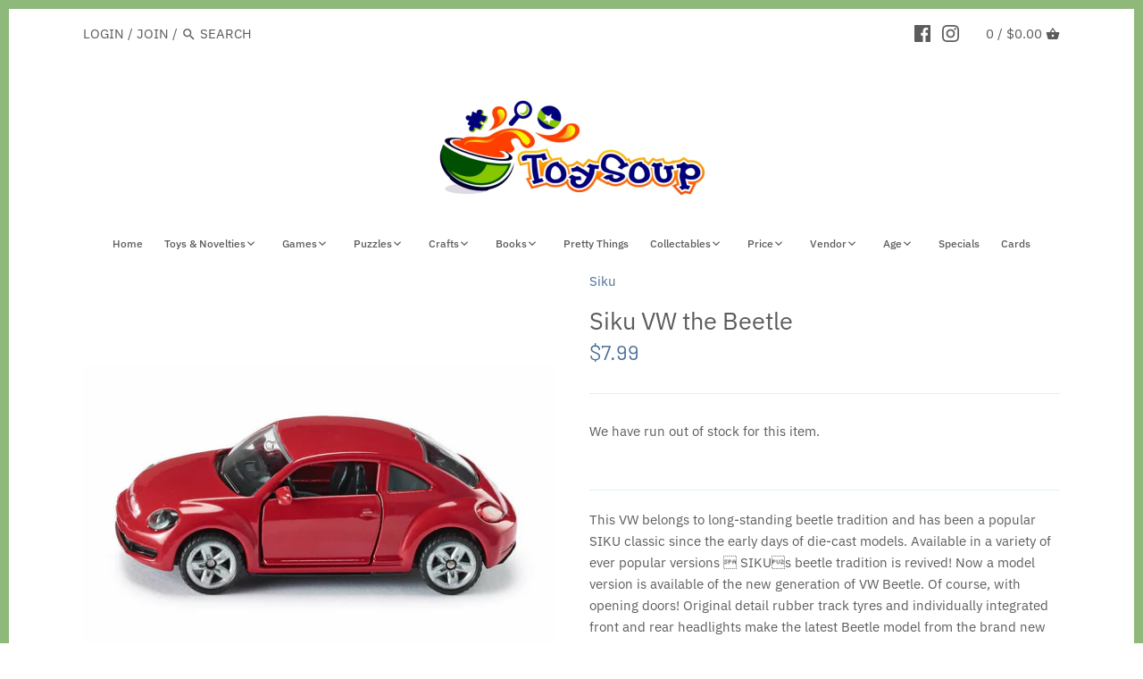

--- FILE ---
content_type: text/html; charset=utf-8
request_url: https://www.toysoupcanada.com/products/siku-vw-the-beetle
body_size: 31904
content:
<!doctype html>
<html class="no-js" lang="en">
<head>
  <!-- Canopy 2.11.4 -->
  <meta charset="utf-8" />
  <meta name="viewport" content="width=device-width,initial-scale=1.0" />
  <meta name="theme-color" content="#4d7099">
  <meta http-equiv="X-UA-Compatible" content="IE=edge,chrome=1">

  

  <title>
  Siku VW the Beetle &ndash; Toy Soup
  </title>

  
  <meta name="description" content="This VW belongs to long-standing beetle tradition and has been a popular SIKU classic since the early days of die-cast models. Available in a variety of ever popular versions  SIKUs beetle tradition is revived! Now a model version is available of the new generation of VW Beetle. Of course, with opening doors! Origina" />
  

  <link rel="canonical" href="https://www.toysoupcanada.com/products/siku-vw-the-beetle" />

  




<meta property="og:site_name" content="Toy Soup">
<meta property="og:url" content="https://www.toysoupcanada.com/products/siku-vw-the-beetle">
<meta property="og:title" content="Siku VW the Beetle">
<meta property="og:type" content="product">
<meta property="og:description" content="This VW belongs to long-standing beetle tradition and has been a popular SIKU classic since the early days of die-cast models. Available in a variety of ever popular versions  SIKUs beetle tradition is revived! Now a model version is available of the new generation of VW Beetle. Of course, with opening doors! Origina">

  <meta property="og:price:amount" content="7.99">
  <meta property="og:price:currency" content="CAD">

<meta property="og:image" content="http://www.toysoupcanada.com/cdn/shop/products/1417_1200x1200.jpg?v=1743442067">
<meta property="og:image:secure_url" content="https://www.toysoupcanada.com/cdn/shop/products/1417_1200x1200.jpg?v=1743442067">


<meta name="twitter:card" content="summary_large_image">
<meta name="twitter:title" content="Siku VW the Beetle">
<meta name="twitter:description" content="This VW belongs to long-standing beetle tradition and has been a popular SIKU classic since the early days of die-cast models. Available in a variety of ever popular versions  SIKUs beetle tradition is revived! Now a model version is available of the new generation of VW Beetle. Of course, with opening doors! Origina">


  <link href="//www.toysoupcanada.com/cdn/shop/t/42/assets/styles.css?v=98753383122780266191762001904" rel="stylesheet" type="text/css" media="all" />

  <script src="//ajax.googleapis.com/ajax/libs/jquery/1.9.1/jquery.min.js" type="text/javascript"></script>
  <script>
    document.documentElement.className = document.documentElement.className.replace('no-js', '');
    window.theme = window.theme || {};
    theme.jQuery = jQuery;
    theme.money_format = "${{amount}}";
    theme.customerIsLoggedIn = false;
    theme.shippingCalcMoneyFormat = "${{amount}} CAD";
    theme.useSideCartSummary = true;

    theme.strings = {
      previous: "Previous",
      next: "Next",
      close: "Close",
      addressError: "Error looking up that address",
      addressNoResults: "No results for that address",
      addressQueryLimit: "You have exceeded the Google API usage limit. Consider upgrading to a \u003ca href=\"https:\/\/developers.google.com\/maps\/premium\/usage-limits\"\u003ePremium Plan\u003c\/a\u003e.",
      authError: "There was a problem authenticating your Google Maps API Key.",
      shippingCalcSubmitButton: "Calculate shipping",
      shippingCalcSubmitButtonDisabled: "Calculating...",
      infiniteScrollLoadingImg: "\/\/www.toysoupcanada.com\/cdn\/shop\/t\/42\/assets\/loading.gif?v=115678512110750922101589056956",
      infiniteScrollCollectionLoading: "Loading more items...",
      infiniteScrollCollectionFinishedMsg : "No more items",
      infiniteScrollBlogLoading: "Loading more articles...",
      infiniteScrollBlogFinishedMsg : "No more articles",
      blogsShowTags: "Show tags",
      priceNonExistent: "Product unavailable",
      buttonDefault: "Add to cart",
      buttonNoStock: "Out of stock",
      buttonNoVariant: "Product unavailable",
      unitPriceSeparator: " \/ ",
      productAddingToCart: "Adding to cart...",
      productAddedToCart: "Added",
      quickbuyAdded: "Added to cart",
      cartSummary: "View Cart",
      cartContinue: "Continue shopping",
      colorBoxPrevious: "Previous",
      colorBoxNext: "Next",
      colorBoxClose: "Close"
    };

    theme.routes = {
      root_url: '/',
      account_url: '/account',
      account_login_url: '/account/login',
      account_logout_url: '/account/logout',
      account_recover_url: '/account/recover',
      account_register_url: '/account/register',
      account_addresses_url: '/account/addresses',
      collections_url: '/collections',
      all_products_collection_url: '/collections/all',
      search_url: '/search',
      cart_url: '/cart',
      cart_add_url: '/cart/add',
      cart_change_url: '/cart/change',
      cart_clear_url: '/cart/clear'
    };

    theme.scripts = {
        masonry: "\/\/www.toysoupcanada.com\/cdn\/shop\/t\/42\/assets\/masonry.v3.2.2.min.js?v=89003877534329911511589056956",
        jqueryInfiniteScroll: "\/\/www.toysoupcanada.com\/cdn\/shop\/t\/42\/assets\/jquery.infinitescroll.2.1.0.min.js?v=90515653442844383291589056955",
        underscore: "\/\/cdnjs.cloudflare.com\/ajax\/libs\/underscore.js\/1.6.0\/underscore-min.js",
        shopifyCommon: "\/\/www.toysoupcanada.com\/cdn\/shopifycloud\/storefront\/assets\/themes_support\/shopify_common-5f594365.js",
        jqueryCart: "\/\/www.toysoupcanada.com\/cdn\/shop\/t\/42\/assets\/shipping-calculator.v1.0.min.js?v=182703910426816984951589056957"
    };
  </script>

  <script>window.performance && window.performance.mark && window.performance.mark('shopify.content_for_header.start');</script><meta id="shopify-digital-wallet" name="shopify-digital-wallet" content="/2728701/digital_wallets/dialog">
<meta name="shopify-checkout-api-token" content="f7f4ee64de05c866e6ee7b53a46c3f6c">
<link rel="alternate" type="application/json+oembed" href="https://www.toysoupcanada.com/products/siku-vw-the-beetle.oembed">
<script async="async" src="/checkouts/internal/preloads.js?locale=en-CA"></script>
<link rel="preconnect" href="https://shop.app" crossorigin="anonymous">
<script async="async" src="https://shop.app/checkouts/internal/preloads.js?locale=en-CA&shop_id=2728701" crossorigin="anonymous"></script>
<script id="apple-pay-shop-capabilities" type="application/json">{"shopId":2728701,"countryCode":"CA","currencyCode":"CAD","merchantCapabilities":["supports3DS"],"merchantId":"gid:\/\/shopify\/Shop\/2728701","merchantName":"Toy Soup","requiredBillingContactFields":["postalAddress","email"],"requiredShippingContactFields":["postalAddress","email"],"shippingType":"shipping","supportedNetworks":["visa","masterCard","amex","discover","interac","jcb"],"total":{"type":"pending","label":"Toy Soup","amount":"1.00"},"shopifyPaymentsEnabled":true,"supportsSubscriptions":true}</script>
<script id="shopify-features" type="application/json">{"accessToken":"f7f4ee64de05c866e6ee7b53a46c3f6c","betas":["rich-media-storefront-analytics"],"domain":"www.toysoupcanada.com","predictiveSearch":true,"shopId":2728701,"locale":"en"}</script>
<script>var Shopify = Shopify || {};
Shopify.shop = "toy-soup.myshopify.com";
Shopify.locale = "en";
Shopify.currency = {"active":"CAD","rate":"1.0"};
Shopify.country = "CA";
Shopify.theme = {"name":"Canopy","id":80363257929,"schema_name":"Canopy","schema_version":"2.11.4","theme_store_id":732,"role":"main"};
Shopify.theme.handle = "null";
Shopify.theme.style = {"id":null,"handle":null};
Shopify.cdnHost = "www.toysoupcanada.com/cdn";
Shopify.routes = Shopify.routes || {};
Shopify.routes.root = "/";</script>
<script type="module">!function(o){(o.Shopify=o.Shopify||{}).modules=!0}(window);</script>
<script>!function(o){function n(){var o=[];function n(){o.push(Array.prototype.slice.apply(arguments))}return n.q=o,n}var t=o.Shopify=o.Shopify||{};t.loadFeatures=n(),t.autoloadFeatures=n()}(window);</script>
<script>
  window.ShopifyPay = window.ShopifyPay || {};
  window.ShopifyPay.apiHost = "shop.app\/pay";
  window.ShopifyPay.redirectState = null;
</script>
<script id="shop-js-analytics" type="application/json">{"pageType":"product"}</script>
<script defer="defer" async type="module" src="//www.toysoupcanada.com/cdn/shopifycloud/shop-js/modules/v2/client.init-shop-cart-sync_Bc8-qrdt.en.esm.js"></script>
<script defer="defer" async type="module" src="//www.toysoupcanada.com/cdn/shopifycloud/shop-js/modules/v2/chunk.common_CmNk3qlo.esm.js"></script>
<script type="module">
  await import("//www.toysoupcanada.com/cdn/shopifycloud/shop-js/modules/v2/client.init-shop-cart-sync_Bc8-qrdt.en.esm.js");
await import("//www.toysoupcanada.com/cdn/shopifycloud/shop-js/modules/v2/chunk.common_CmNk3qlo.esm.js");

  window.Shopify.SignInWithShop?.initShopCartSync?.({"fedCMEnabled":true,"windoidEnabled":true});

</script>
<script>
  window.Shopify = window.Shopify || {};
  if (!window.Shopify.featureAssets) window.Shopify.featureAssets = {};
  window.Shopify.featureAssets['shop-js'] = {"shop-cart-sync":["modules/v2/client.shop-cart-sync_DOpY4EW0.en.esm.js","modules/v2/chunk.common_CmNk3qlo.esm.js"],"init-fed-cm":["modules/v2/client.init-fed-cm_D2vsy40D.en.esm.js","modules/v2/chunk.common_CmNk3qlo.esm.js"],"shop-button":["modules/v2/client.shop-button_CI-s0xGZ.en.esm.js","modules/v2/chunk.common_CmNk3qlo.esm.js"],"shop-toast-manager":["modules/v2/client.shop-toast-manager_Cx0C6may.en.esm.js","modules/v2/chunk.common_CmNk3qlo.esm.js"],"init-windoid":["modules/v2/client.init-windoid_CXNAd0Cm.en.esm.js","modules/v2/chunk.common_CmNk3qlo.esm.js"],"init-shop-email-lookup-coordinator":["modules/v2/client.init-shop-email-lookup-coordinator_B9mmbKi4.en.esm.js","modules/v2/chunk.common_CmNk3qlo.esm.js"],"shop-cash-offers":["modules/v2/client.shop-cash-offers_CL9Nay2h.en.esm.js","modules/v2/chunk.common_CmNk3qlo.esm.js","modules/v2/chunk.modal_CvhjeixQ.esm.js"],"avatar":["modules/v2/client.avatar_BTnouDA3.en.esm.js"],"init-shop-cart-sync":["modules/v2/client.init-shop-cart-sync_Bc8-qrdt.en.esm.js","modules/v2/chunk.common_CmNk3qlo.esm.js"],"init-customer-accounts-sign-up":["modules/v2/client.init-customer-accounts-sign-up_C7zhr03q.en.esm.js","modules/v2/client.shop-login-button_BbMx65lK.en.esm.js","modules/v2/chunk.common_CmNk3qlo.esm.js","modules/v2/chunk.modal_CvhjeixQ.esm.js"],"pay-button":["modules/v2/client.pay-button_Bhm3077V.en.esm.js","modules/v2/chunk.common_CmNk3qlo.esm.js"],"init-shop-for-new-customer-accounts":["modules/v2/client.init-shop-for-new-customer-accounts_rLbLSDTe.en.esm.js","modules/v2/client.shop-login-button_BbMx65lK.en.esm.js","modules/v2/chunk.common_CmNk3qlo.esm.js","modules/v2/chunk.modal_CvhjeixQ.esm.js"],"init-customer-accounts":["modules/v2/client.init-customer-accounts_DkVf8Jdu.en.esm.js","modules/v2/client.shop-login-button_BbMx65lK.en.esm.js","modules/v2/chunk.common_CmNk3qlo.esm.js","modules/v2/chunk.modal_CvhjeixQ.esm.js"],"shop-login-button":["modules/v2/client.shop-login-button_BbMx65lK.en.esm.js","modules/v2/chunk.common_CmNk3qlo.esm.js","modules/v2/chunk.modal_CvhjeixQ.esm.js"],"shop-follow-button":["modules/v2/client.shop-follow-button_B-omSWeu.en.esm.js","modules/v2/chunk.common_CmNk3qlo.esm.js","modules/v2/chunk.modal_CvhjeixQ.esm.js"],"lead-capture":["modules/v2/client.lead-capture_DZQFWrYz.en.esm.js","modules/v2/chunk.common_CmNk3qlo.esm.js","modules/v2/chunk.modal_CvhjeixQ.esm.js"],"checkout-modal":["modules/v2/client.checkout-modal_Fp9GouFF.en.esm.js","modules/v2/chunk.common_CmNk3qlo.esm.js","modules/v2/chunk.modal_CvhjeixQ.esm.js"],"shop-login":["modules/v2/client.shop-login_B9KWmZaW.en.esm.js","modules/v2/chunk.common_CmNk3qlo.esm.js","modules/v2/chunk.modal_CvhjeixQ.esm.js"],"payment-terms":["modules/v2/client.payment-terms_Bl_bs7GP.en.esm.js","modules/v2/chunk.common_CmNk3qlo.esm.js","modules/v2/chunk.modal_CvhjeixQ.esm.js"]};
</script>
<script id="__st">var __st={"a":2728701,"offset":-18000,"reqid":"3880ce21-15a0-4cc7-a21e-6a64645413f2-1762441756","pageurl":"www.toysoupcanada.com\/products\/siku-vw-the-beetle","u":"f54e37eef155","p":"product","rtyp":"product","rid":6793244508233};</script>
<script>window.ShopifyPaypalV4VisibilityTracking = true;</script>
<script id="captcha-bootstrap">!function(){'use strict';const t='contact',e='account',n='new_comment',o=[[t,t],['blogs',n],['comments',n],[t,'customer']],c=[[e,'customer_login'],[e,'guest_login'],[e,'recover_customer_password'],[e,'create_customer']],r=t=>t.map((([t,e])=>`form[action*='/${t}']:not([data-nocaptcha='true']) input[name='form_type'][value='${e}']`)).join(','),a=t=>()=>t?[...document.querySelectorAll(t)].map((t=>t.form)):[];function s(){const t=[...o],e=r(t);return a(e)}const i='password',u='form_key',d=['recaptcha-v3-token','g-recaptcha-response','h-captcha-response',i],f=()=>{try{return window.sessionStorage}catch{return}},m='__shopify_v',_=t=>t.elements[u];function p(t,e,n=!1){try{const o=window.sessionStorage,c=JSON.parse(o.getItem(e)),{data:r}=function(t){const{data:e,action:n}=t;return t[m]||n?{data:e,action:n}:{data:t,action:n}}(c);for(const[e,n]of Object.entries(r))t.elements[e]&&(t.elements[e].value=n);n&&o.removeItem(e)}catch(o){console.error('form repopulation failed',{error:o})}}const l='form_type',E='cptcha';function T(t){t.dataset[E]=!0}const w=window,h=w.document,L='Shopify',v='ce_forms',y='captcha';let A=!1;((t,e)=>{const n=(g='f06e6c50-85a8-45c8-87d0-21a2b65856fe',I='https://cdn.shopify.com/shopifycloud/storefront-forms-hcaptcha/ce_storefront_forms_captcha_hcaptcha.v1.5.2.iife.js',D={infoText:'Protected by hCaptcha',privacyText:'Privacy',termsText:'Terms'},(t,e,n)=>{const o=w[L][v],c=o.bindForm;if(c)return c(t,g,e,D).then(n);var r;o.q.push([[t,g,e,D],n]),r=I,A||(h.body.append(Object.assign(h.createElement('script'),{id:'captcha-provider',async:!0,src:r})),A=!0)});var g,I,D;w[L]=w[L]||{},w[L][v]=w[L][v]||{},w[L][v].q=[],w[L][y]=w[L][y]||{},w[L][y].protect=function(t,e){n(t,void 0,e),T(t)},Object.freeze(w[L][y]),function(t,e,n,w,h,L){const[v,y,A,g]=function(t,e,n){const i=e?o:[],u=t?c:[],d=[...i,...u],f=r(d),m=r(i),_=r(d.filter((([t,e])=>n.includes(e))));return[a(f),a(m),a(_),s()]}(w,h,L),I=t=>{const e=t.target;return e instanceof HTMLFormElement?e:e&&e.form},D=t=>v().includes(t);t.addEventListener('submit',(t=>{const e=I(t);if(!e)return;const n=D(e)&&!e.dataset.hcaptchaBound&&!e.dataset.recaptchaBound,o=_(e),c=g().includes(e)&&(!o||!o.value);(n||c)&&t.preventDefault(),c&&!n&&(function(t){try{if(!f())return;!function(t){const e=f();if(!e)return;const n=_(t);if(!n)return;const o=n.value;o&&e.removeItem(o)}(t);const e=Array.from(Array(32),(()=>Math.random().toString(36)[2])).join('');!function(t,e){_(t)||t.append(Object.assign(document.createElement('input'),{type:'hidden',name:u})),t.elements[u].value=e}(t,e),function(t,e){const n=f();if(!n)return;const o=[...t.querySelectorAll(`input[type='${i}']`)].map((({name:t})=>t)),c=[...d,...o],r={};for(const[a,s]of new FormData(t).entries())c.includes(a)||(r[a]=s);n.setItem(e,JSON.stringify({[m]:1,action:t.action,data:r}))}(t,e)}catch(e){console.error('failed to persist form',e)}}(e),e.submit())}));const S=(t,e)=>{t&&!t.dataset[E]&&(n(t,e.some((e=>e===t))),T(t))};for(const o of['focusin','change'])t.addEventListener(o,(t=>{const e=I(t);D(e)&&S(e,y())}));const B=e.get('form_key'),M=e.get(l),P=B&&M;t.addEventListener('DOMContentLoaded',(()=>{const t=y();if(P)for(const e of t)e.elements[l].value===M&&p(e,B);[...new Set([...A(),...v().filter((t=>'true'===t.dataset.shopifyCaptcha))])].forEach((e=>S(e,t)))}))}(h,new URLSearchParams(w.location.search),n,t,e,['guest_login'])})(!0,!0)}();</script>
<script integrity="sha256-52AcMU7V7pcBOXWImdc/TAGTFKeNjmkeM1Pvks/DTgc=" data-source-attribution="shopify.loadfeatures" defer="defer" src="//www.toysoupcanada.com/cdn/shopifycloud/storefront/assets/storefront/load_feature-81c60534.js" crossorigin="anonymous"></script>
<script crossorigin="anonymous" defer="defer" src="//www.toysoupcanada.com/cdn/shopifycloud/storefront/assets/shopify_pay/storefront-65b4c6d7.js?v=20250812"></script>
<script data-source-attribution="shopify.dynamic_checkout.dynamic.init">var Shopify=Shopify||{};Shopify.PaymentButton=Shopify.PaymentButton||{isStorefrontPortableWallets:!0,init:function(){window.Shopify.PaymentButton.init=function(){};var t=document.createElement("script");t.src="https://www.toysoupcanada.com/cdn/shopifycloud/portable-wallets/latest/portable-wallets.en.js",t.type="module",document.head.appendChild(t)}};
</script>
<script data-source-attribution="shopify.dynamic_checkout.buyer_consent">
  function portableWalletsHideBuyerConsent(e){var t=document.getElementById("shopify-buyer-consent"),n=document.getElementById("shopify-subscription-policy-button");t&&n&&(t.classList.add("hidden"),t.setAttribute("aria-hidden","true"),n.removeEventListener("click",e))}function portableWalletsShowBuyerConsent(e){var t=document.getElementById("shopify-buyer-consent"),n=document.getElementById("shopify-subscription-policy-button");t&&n&&(t.classList.remove("hidden"),t.removeAttribute("aria-hidden"),n.addEventListener("click",e))}window.Shopify?.PaymentButton&&(window.Shopify.PaymentButton.hideBuyerConsent=portableWalletsHideBuyerConsent,window.Shopify.PaymentButton.showBuyerConsent=portableWalletsShowBuyerConsent);
</script>
<script data-source-attribution="shopify.dynamic_checkout.cart.bootstrap">document.addEventListener("DOMContentLoaded",(function(){function t(){return document.querySelector("shopify-accelerated-checkout-cart, shopify-accelerated-checkout")}if(t())Shopify.PaymentButton.init();else{new MutationObserver((function(e,n){t()&&(Shopify.PaymentButton.init(),n.disconnect())})).observe(document.body,{childList:!0,subtree:!0})}}));
</script>
<link id="shopify-accelerated-checkout-styles" rel="stylesheet" media="screen" href="https://www.toysoupcanada.com/cdn/shopifycloud/portable-wallets/latest/accelerated-checkout-backwards-compat.css" crossorigin="anonymous">
<style id="shopify-accelerated-checkout-cart">
        #shopify-buyer-consent {
  margin-top: 1em;
  display: inline-block;
  width: 100%;
}

#shopify-buyer-consent.hidden {
  display: none;
}

#shopify-subscription-policy-button {
  background: none;
  border: none;
  padding: 0;
  text-decoration: underline;
  font-size: inherit;
  cursor: pointer;
}

#shopify-subscription-policy-button::before {
  box-shadow: none;
}

      </style>
<script id="sections-script" data-sections="product-recommendations" defer="defer" src="//www.toysoupcanada.com/cdn/shop/t/42/compiled_assets/scripts.js?12917"></script>
<script>window.performance && window.performance.mark && window.performance.mark('shopify.content_for_header.end');</script>

  <script>
    Shopify.money_format = "${{amount}}";
  </script>
<link href="https://monorail-edge.shopifysvc.com" rel="dns-prefetch">
<script>(function(){if ("sendBeacon" in navigator && "performance" in window) {try {var session_token_from_headers = performance.getEntriesByType('navigation')[0].serverTiming.find(x => x.name == '_s').description;} catch {var session_token_from_headers = undefined;}var session_cookie_matches = document.cookie.match(/_shopify_s=([^;]*)/);var session_token_from_cookie = session_cookie_matches && session_cookie_matches.length === 2 ? session_cookie_matches[1] : "";var session_token = session_token_from_headers || session_token_from_cookie || "";function handle_abandonment_event(e) {var entries = performance.getEntries().filter(function(entry) {return /monorail-edge.shopifysvc.com/.test(entry.name);});if (!window.abandonment_tracked && entries.length === 0) {window.abandonment_tracked = true;var currentMs = Date.now();var navigation_start = performance.timing.navigationStart;var payload = {shop_id: 2728701,url: window.location.href,navigation_start,duration: currentMs - navigation_start,session_token,page_type: "product"};window.navigator.sendBeacon("https://monorail-edge.shopifysvc.com/v1/produce", JSON.stringify({schema_id: "online_store_buyer_site_abandonment/1.1",payload: payload,metadata: {event_created_at_ms: currentMs,event_sent_at_ms: currentMs}}));}}window.addEventListener('pagehide', handle_abandonment_event);}}());</script>
<script id="web-pixels-manager-setup">(function e(e,d,r,n,o){if(void 0===o&&(o={}),!Boolean(null===(a=null===(i=window.Shopify)||void 0===i?void 0:i.analytics)||void 0===a?void 0:a.replayQueue)){var i,a;window.Shopify=window.Shopify||{};var t=window.Shopify;t.analytics=t.analytics||{};var s=t.analytics;s.replayQueue=[],s.publish=function(e,d,r){return s.replayQueue.push([e,d,r]),!0};try{self.performance.mark("wpm:start")}catch(e){}var l=function(){var e={modern:/Edge?\/(1{2}[4-9]|1[2-9]\d|[2-9]\d{2}|\d{4,})\.\d+(\.\d+|)|Firefox\/(1{2}[4-9]|1[2-9]\d|[2-9]\d{2}|\d{4,})\.\d+(\.\d+|)|Chrom(ium|e)\/(9{2}|\d{3,})\.\d+(\.\d+|)|(Maci|X1{2}).+ Version\/(15\.\d+|(1[6-9]|[2-9]\d|\d{3,})\.\d+)([,.]\d+|)( \(\w+\)|)( Mobile\/\w+|) Safari\/|Chrome.+OPR\/(9{2}|\d{3,})\.\d+\.\d+|(CPU[ +]OS|iPhone[ +]OS|CPU[ +]iPhone|CPU IPhone OS|CPU iPad OS)[ +]+(15[._]\d+|(1[6-9]|[2-9]\d|\d{3,})[._]\d+)([._]\d+|)|Android:?[ /-](13[3-9]|1[4-9]\d|[2-9]\d{2}|\d{4,})(\.\d+|)(\.\d+|)|Android.+Firefox\/(13[5-9]|1[4-9]\d|[2-9]\d{2}|\d{4,})\.\d+(\.\d+|)|Android.+Chrom(ium|e)\/(13[3-9]|1[4-9]\d|[2-9]\d{2}|\d{4,})\.\d+(\.\d+|)|SamsungBrowser\/([2-9]\d|\d{3,})\.\d+/,legacy:/Edge?\/(1[6-9]|[2-9]\d|\d{3,})\.\d+(\.\d+|)|Firefox\/(5[4-9]|[6-9]\d|\d{3,})\.\d+(\.\d+|)|Chrom(ium|e)\/(5[1-9]|[6-9]\d|\d{3,})\.\d+(\.\d+|)([\d.]+$|.*Safari\/(?![\d.]+ Edge\/[\d.]+$))|(Maci|X1{2}).+ Version\/(10\.\d+|(1[1-9]|[2-9]\d|\d{3,})\.\d+)([,.]\d+|)( \(\w+\)|)( Mobile\/\w+|) Safari\/|Chrome.+OPR\/(3[89]|[4-9]\d|\d{3,})\.\d+\.\d+|(CPU[ +]OS|iPhone[ +]OS|CPU[ +]iPhone|CPU IPhone OS|CPU iPad OS)[ +]+(10[._]\d+|(1[1-9]|[2-9]\d|\d{3,})[._]\d+)([._]\d+|)|Android:?[ /-](13[3-9]|1[4-9]\d|[2-9]\d{2}|\d{4,})(\.\d+|)(\.\d+|)|Mobile Safari.+OPR\/([89]\d|\d{3,})\.\d+\.\d+|Android.+Firefox\/(13[5-9]|1[4-9]\d|[2-9]\d{2}|\d{4,})\.\d+(\.\d+|)|Android.+Chrom(ium|e)\/(13[3-9]|1[4-9]\d|[2-9]\d{2}|\d{4,})\.\d+(\.\d+|)|Android.+(UC? ?Browser|UCWEB|U3)[ /]?(15\.([5-9]|\d{2,})|(1[6-9]|[2-9]\d|\d{3,})\.\d+)\.\d+|SamsungBrowser\/(5\.\d+|([6-9]|\d{2,})\.\d+)|Android.+MQ{2}Browser\/(14(\.(9|\d{2,})|)|(1[5-9]|[2-9]\d|\d{3,})(\.\d+|))(\.\d+|)|K[Aa][Ii]OS\/(3\.\d+|([4-9]|\d{2,})\.\d+)(\.\d+|)/},d=e.modern,r=e.legacy,n=navigator.userAgent;return n.match(d)?"modern":n.match(r)?"legacy":"unknown"}(),u="modern"===l?"modern":"legacy",c=(null!=n?n:{modern:"",legacy:""})[u],f=function(e){return[e.baseUrl,"/wpm","/b",e.hashVersion,"modern"===e.buildTarget?"m":"l",".js"].join("")}({baseUrl:d,hashVersion:r,buildTarget:u}),m=function(e){var d=e.version,r=e.bundleTarget,n=e.surface,o=e.pageUrl,i=e.monorailEndpoint;return{emit:function(e){var a=e.status,t=e.errorMsg,s=(new Date).getTime(),l=JSON.stringify({metadata:{event_sent_at_ms:s},events:[{schema_id:"web_pixels_manager_load/3.1",payload:{version:d,bundle_target:r,page_url:o,status:a,surface:n,error_msg:t},metadata:{event_created_at_ms:s}}]});if(!i)return console&&console.warn&&console.warn("[Web Pixels Manager] No Monorail endpoint provided, skipping logging."),!1;try{return self.navigator.sendBeacon.bind(self.navigator)(i,l)}catch(e){}var u=new XMLHttpRequest;try{return u.open("POST",i,!0),u.setRequestHeader("Content-Type","text/plain"),u.send(l),!0}catch(e){return console&&console.warn&&console.warn("[Web Pixels Manager] Got an unhandled error while logging to Monorail."),!1}}}}({version:r,bundleTarget:l,surface:e.surface,pageUrl:self.location.href,monorailEndpoint:e.monorailEndpoint});try{o.browserTarget=l,function(e){var d=e.src,r=e.async,n=void 0===r||r,o=e.onload,i=e.onerror,a=e.sri,t=e.scriptDataAttributes,s=void 0===t?{}:t,l=document.createElement("script"),u=document.querySelector("head"),c=document.querySelector("body");if(l.async=n,l.src=d,a&&(l.integrity=a,l.crossOrigin="anonymous"),s)for(var f in s)if(Object.prototype.hasOwnProperty.call(s,f))try{l.dataset[f]=s[f]}catch(e){}if(o&&l.addEventListener("load",o),i&&l.addEventListener("error",i),u)u.appendChild(l);else{if(!c)throw new Error("Did not find a head or body element to append the script");c.appendChild(l)}}({src:f,async:!0,onload:function(){if(!function(){var e,d;return Boolean(null===(d=null===(e=window.Shopify)||void 0===e?void 0:e.analytics)||void 0===d?void 0:d.initialized)}()){var d=window.webPixelsManager.init(e)||void 0;if(d){var r=window.Shopify.analytics;r.replayQueue.forEach((function(e){var r=e[0],n=e[1],o=e[2];d.publishCustomEvent(r,n,o)})),r.replayQueue=[],r.publish=d.publishCustomEvent,r.visitor=d.visitor,r.initialized=!0}}},onerror:function(){return m.emit({status:"failed",errorMsg:"".concat(f," has failed to load")})},sri:function(e){var d=/^sha384-[A-Za-z0-9+/=]+$/;return"string"==typeof e&&d.test(e)}(c)?c:"",scriptDataAttributes:o}),m.emit({status:"loading"})}catch(e){m.emit({status:"failed",errorMsg:(null==e?void 0:e.message)||"Unknown error"})}}})({shopId: 2728701,storefrontBaseUrl: "https://www.toysoupcanada.com",extensionsBaseUrl: "https://extensions.shopifycdn.com/cdn/shopifycloud/web-pixels-manager",monorailEndpoint: "https://monorail-edge.shopifysvc.com/unstable/produce_batch",surface: "storefront-renderer",enabledBetaFlags: ["2dca8a86"],webPixelsConfigList: [{"id":"shopify-app-pixel","configuration":"{}","eventPayloadVersion":"v1","runtimeContext":"STRICT","scriptVersion":"0450","apiClientId":"shopify-pixel","type":"APP","privacyPurposes":["ANALYTICS","MARKETING"]},{"id":"shopify-custom-pixel","eventPayloadVersion":"v1","runtimeContext":"LAX","scriptVersion":"0450","apiClientId":"shopify-pixel","type":"CUSTOM","privacyPurposes":["ANALYTICS","MARKETING"]}],isMerchantRequest: false,initData: {"shop":{"name":"Toy Soup","paymentSettings":{"currencyCode":"CAD"},"myshopifyDomain":"toy-soup.myshopify.com","countryCode":"CA","storefrontUrl":"https:\/\/www.toysoupcanada.com"},"customer":null,"cart":null,"checkout":null,"productVariants":[{"price":{"amount":7.99,"currencyCode":"CAD"},"product":{"title":"Siku VW the Beetle","vendor":"Siku","id":"6793244508233","untranslatedTitle":"Siku VW the Beetle","url":"\/products\/siku-vw-the-beetle","type":"Vehicle"},"id":"40075087577161","image":{"src":"\/\/www.toysoupcanada.com\/cdn\/shop\/products\/1417.jpg?v=1743442067"},"sku":"4006874014170","title":"Default Title","untranslatedTitle":"Default Title"}],"purchasingCompany":null},},"https://www.toysoupcanada.com/cdn","5303c62bw494ab25dp0d72f2dcm48e21f5a",{"modern":"","legacy":""},{"shopId":"2728701","storefrontBaseUrl":"https:\/\/www.toysoupcanada.com","extensionBaseUrl":"https:\/\/extensions.shopifycdn.com\/cdn\/shopifycloud\/web-pixels-manager","surface":"storefront-renderer","enabledBetaFlags":"[\"2dca8a86\"]","isMerchantRequest":"false","hashVersion":"5303c62bw494ab25dp0d72f2dcm48e21f5a","publish":"custom","events":"[[\"page_viewed\",{}],[\"product_viewed\",{\"productVariant\":{\"price\":{\"amount\":7.99,\"currencyCode\":\"CAD\"},\"product\":{\"title\":\"Siku VW the Beetle\",\"vendor\":\"Siku\",\"id\":\"6793244508233\",\"untranslatedTitle\":\"Siku VW the Beetle\",\"url\":\"\/products\/siku-vw-the-beetle\",\"type\":\"Vehicle\"},\"id\":\"40075087577161\",\"image\":{\"src\":\"\/\/www.toysoupcanada.com\/cdn\/shop\/products\/1417.jpg?v=1743442067\"},\"sku\":\"4006874014170\",\"title\":\"Default Title\",\"untranslatedTitle\":\"Default Title\"}}]]"});</script><script>
  window.ShopifyAnalytics = window.ShopifyAnalytics || {};
  window.ShopifyAnalytics.meta = window.ShopifyAnalytics.meta || {};
  window.ShopifyAnalytics.meta.currency = 'CAD';
  var meta = {"product":{"id":6793244508233,"gid":"gid:\/\/shopify\/Product\/6793244508233","vendor":"Siku","type":"Vehicle","variants":[{"id":40075087577161,"price":799,"name":"Siku VW the Beetle","public_title":null,"sku":"4006874014170"}],"remote":false},"page":{"pageType":"product","resourceType":"product","resourceId":6793244508233}};
  for (var attr in meta) {
    window.ShopifyAnalytics.meta[attr] = meta[attr];
  }
</script>
<script class="analytics">
  (function () {
    var customDocumentWrite = function(content) {
      var jquery = null;

      if (window.jQuery) {
        jquery = window.jQuery;
      } else if (window.Checkout && window.Checkout.$) {
        jquery = window.Checkout.$;
      }

      if (jquery) {
        jquery('body').append(content);
      }
    };

    var hasLoggedConversion = function(token) {
      if (token) {
        return document.cookie.indexOf('loggedConversion=' + token) !== -1;
      }
      return false;
    }

    var setCookieIfConversion = function(token) {
      if (token) {
        var twoMonthsFromNow = new Date(Date.now());
        twoMonthsFromNow.setMonth(twoMonthsFromNow.getMonth() + 2);

        document.cookie = 'loggedConversion=' + token + '; expires=' + twoMonthsFromNow;
      }
    }

    var trekkie = window.ShopifyAnalytics.lib = window.trekkie = window.trekkie || [];
    if (trekkie.integrations) {
      return;
    }
    trekkie.methods = [
      'identify',
      'page',
      'ready',
      'track',
      'trackForm',
      'trackLink'
    ];
    trekkie.factory = function(method) {
      return function() {
        var args = Array.prototype.slice.call(arguments);
        args.unshift(method);
        trekkie.push(args);
        return trekkie;
      };
    };
    for (var i = 0; i < trekkie.methods.length; i++) {
      var key = trekkie.methods[i];
      trekkie[key] = trekkie.factory(key);
    }
    trekkie.load = function(config) {
      trekkie.config = config || {};
      trekkie.config.initialDocumentCookie = document.cookie;
      var first = document.getElementsByTagName('script')[0];
      var script = document.createElement('script');
      script.type = 'text/javascript';
      script.onerror = function(e) {
        var scriptFallback = document.createElement('script');
        scriptFallback.type = 'text/javascript';
        scriptFallback.onerror = function(error) {
                var Monorail = {
      produce: function produce(monorailDomain, schemaId, payload) {
        var currentMs = new Date().getTime();
        var event = {
          schema_id: schemaId,
          payload: payload,
          metadata: {
            event_created_at_ms: currentMs,
            event_sent_at_ms: currentMs
          }
        };
        return Monorail.sendRequest("https://" + monorailDomain + "/v1/produce", JSON.stringify(event));
      },
      sendRequest: function sendRequest(endpointUrl, payload) {
        // Try the sendBeacon API
        if (window && window.navigator && typeof window.navigator.sendBeacon === 'function' && typeof window.Blob === 'function' && !Monorail.isIos12()) {
          var blobData = new window.Blob([payload], {
            type: 'text/plain'
          });

          if (window.navigator.sendBeacon(endpointUrl, blobData)) {
            return true;
          } // sendBeacon was not successful

        } // XHR beacon

        var xhr = new XMLHttpRequest();

        try {
          xhr.open('POST', endpointUrl);
          xhr.setRequestHeader('Content-Type', 'text/plain');
          xhr.send(payload);
        } catch (e) {
          console.log(e);
        }

        return false;
      },
      isIos12: function isIos12() {
        return window.navigator.userAgent.lastIndexOf('iPhone; CPU iPhone OS 12_') !== -1 || window.navigator.userAgent.lastIndexOf('iPad; CPU OS 12_') !== -1;
      }
    };
    Monorail.produce('monorail-edge.shopifysvc.com',
      'trekkie_storefront_load_errors/1.1',
      {shop_id: 2728701,
      theme_id: 80363257929,
      app_name: "storefront",
      context_url: window.location.href,
      source_url: "//www.toysoupcanada.com/cdn/s/trekkie.storefront.5ad93876886aa0a32f5bade9f25632a26c6f183a.min.js"});

        };
        scriptFallback.async = true;
        scriptFallback.src = '//www.toysoupcanada.com/cdn/s/trekkie.storefront.5ad93876886aa0a32f5bade9f25632a26c6f183a.min.js';
        first.parentNode.insertBefore(scriptFallback, first);
      };
      script.async = true;
      script.src = '//www.toysoupcanada.com/cdn/s/trekkie.storefront.5ad93876886aa0a32f5bade9f25632a26c6f183a.min.js';
      first.parentNode.insertBefore(script, first);
    };
    trekkie.load(
      {"Trekkie":{"appName":"storefront","development":false,"defaultAttributes":{"shopId":2728701,"isMerchantRequest":null,"themeId":80363257929,"themeCityHash":"4321625052082373218","contentLanguage":"en","currency":"CAD","eventMetadataId":"7892b36e-0829-4cc9-a8d1-b268ab15d007"},"isServerSideCookieWritingEnabled":true,"monorailRegion":"shop_domain","enabledBetaFlags":["f0df213a"]},"Session Attribution":{},"S2S":{"facebookCapiEnabled":false,"source":"trekkie-storefront-renderer","apiClientId":580111}}
    );

    var loaded = false;
    trekkie.ready(function() {
      if (loaded) return;
      loaded = true;

      window.ShopifyAnalytics.lib = window.trekkie;

      var originalDocumentWrite = document.write;
      document.write = customDocumentWrite;
      try { window.ShopifyAnalytics.merchantGoogleAnalytics.call(this); } catch(error) {};
      document.write = originalDocumentWrite;

      window.ShopifyAnalytics.lib.page(null,{"pageType":"product","resourceType":"product","resourceId":6793244508233,"shopifyEmitted":true});

      var match = window.location.pathname.match(/checkouts\/(.+)\/(thank_you|post_purchase)/)
      var token = match? match[1]: undefined;
      if (!hasLoggedConversion(token)) {
        setCookieIfConversion(token);
        window.ShopifyAnalytics.lib.track("Viewed Product",{"currency":"CAD","variantId":40075087577161,"productId":6793244508233,"productGid":"gid:\/\/shopify\/Product\/6793244508233","name":"Siku VW the Beetle","price":"7.99","sku":"4006874014170","brand":"Siku","variant":null,"category":"Vehicle","nonInteraction":true,"remote":false},undefined,undefined,{"shopifyEmitted":true});
      window.ShopifyAnalytics.lib.track("monorail:\/\/trekkie_storefront_viewed_product\/1.1",{"currency":"CAD","variantId":40075087577161,"productId":6793244508233,"productGid":"gid:\/\/shopify\/Product\/6793244508233","name":"Siku VW the Beetle","price":"7.99","sku":"4006874014170","brand":"Siku","variant":null,"category":"Vehicle","nonInteraction":true,"remote":false,"referer":"https:\/\/www.toysoupcanada.com\/products\/siku-vw-the-beetle"});
      }
    });


        var eventsListenerScript = document.createElement('script');
        eventsListenerScript.async = true;
        eventsListenerScript.src = "//www.toysoupcanada.com/cdn/shopifycloud/storefront/assets/shop_events_listener-3da45d37.js";
        document.getElementsByTagName('head')[0].appendChild(eventsListenerScript);

})();</script>
<script
  defer
  src="https://www.toysoupcanada.com/cdn/shopifycloud/perf-kit/shopify-perf-kit-2.1.2.min.js"
  data-application="storefront-renderer"
  data-shop-id="2728701"
  data-render-region="gcp-us-central1"
  data-page-type="product"
  data-theme-instance-id="80363257929"
  data-theme-name="Canopy"
  data-theme-version="2.11.4"
  data-monorail-region="shop_domain"
  data-resource-timing-sampling-rate="10"
  data-shs="true"
  data-shs-beacon="true"
  data-shs-export-with-fetch="true"
  data-shs-logs-sample-rate="1"
></script>
</head>

<body class="template-product ">
  <a class="skip-link visually-hidden" href="#content">Skip to content</a>

  <div id="page-wrap">
    <div id="page-wrap-inner">
      <a id="page-overlay" href="#" aria-controls="mobile-nav" aria-label="Close navigation"></a>

      <div id="page-wrap-content">
        <div class="container">
          <div id="shopify-section-header" class="shopify-section"><style type="text/css">

  .logo img,
  #page-footer .logo-column img {
    width: 300px;
  }


  .nav-item-link--featured,
  .main-nav .nav-item .nav-item-link.nav-item-link--featured {
    color: #197bbd;
  }

</style>






<div class="page-header layout-center using-compact-mobile-logo" data-section-type="header">
  <div id="toolbar" class="toolbar cf">
    <span class="mobile-toolbar">
      <a class="toggle-mob-nav" href="#" aria-controls="mobile-nav" aria-label="Open navigation"><svg fill="#000000" height="24" viewBox="0 0 24 24" width="24" xmlns="http://www.w3.org/2000/svg">
    <path d="M0 0h24v24H0z" fill="none"/>
    <path d="M3 18h18v-2H3v2zm0-5h18v-2H3v2zm0-7v2h18V6H3z"/>
</svg></a>
      
      <a class="compact-logo" href="/">
        
          <img src="//www.toysoupcanada.com/cdn/shop/files/thumbnail_ToySoupLogoMOD_200x.jpg?v=1614295624" />
        
      </a>
      
    </span>

    
    <span class="toolbar-links">
      
      
      <a href="/account/login">Login</a>
      <span class="divider">/</span>
      <a href="/account/register">Join</a>
      
      <span class="divider">/</span>
      
      
      <form class="search-form" action="/search" method="get" autocomplete="off">
        <input type="hidden" name="type" value="product" />
        <button type="submit"><svg fill="#000000" height="24" viewBox="0 0 24 24" width="24" xmlns="http://www.w3.org/2000/svg">
  <title>Search</title>
  <path d="M15.5 14h-.79l-.28-.27C15.41 12.59 16 11.11 16 9.5 16 5.91 13.09 3 9.5 3S3 5.91 3 9.5 5.91 16 9.5 16c1.61 0 3.09-.59 4.23-1.57l.27.28v.79l5 4.99L20.49 19l-4.99-5zm-6 0C7.01 14 5 11.99 5 9.5S7.01 5 9.5 5 14 7.01 14 9.5 11.99 14 9.5 14z"/>
  <path d="M0 0h24v24H0z" fill="none"/>
</svg></button>
        <input type="text" name="q" placeholder="Search" aria-label="Search" autocomplete="off" />
      </form>
      
    </span>
    

    <span class="toolbar-cart">
      <a class="current-cart toggle-cart-summary" href="/cart">
        <span class="beside-svg">0 / <span class="theme-money">$0.00</span></span>
        <svg fill="#000000" height="24" viewBox="0 0 24 24" width="24" xmlns="http://www.w3.org/2000/svg">
  <title>Cart</title>
  <path d="M0 0h24v24H0z" fill="none"/>
  <path d="M17.21 9l-4.38-6.56c-.19-.28-.51-.42-.83-.42-.32 0-.64.14-.83.43L6.79 9H2c-.55 0-1 .45-1 1 0 .09.01.18.04.27l2.54 9.27c.23.84 1 1.46 1.92 1.46h13c.92 0 1.69-.62 1.93-1.46l2.54-9.27L23 10c0-.55-.45-1-1-1h-4.79zM9 9l3-4.4L15 9H9zm3 8c-1.1 0-2-.9-2-2s.9-2 2-2 2 .9 2 2-.9 2-2 2z"/>
</svg>
      </a>
    </span>
    <span class="toolbar-social ">
      

  <div class="social-links ">
    <ul class="social-links__list">
      
      
        <li><a title="Facebook" class="facebook" target="_blank" href="https://facebook.com/toysoupcanada"><svg width="48px" height="48px" viewBox="0 0 48 48" version="1.1" xmlns="http://www.w3.org/2000/svg" xmlns:xlink="http://www.w3.org/1999/xlink">
    <title>Facebook</title>
    <defs></defs>
    <g stroke="none" stroke-width="1" fill="none" fill-rule="evenodd">
        <g transform="translate(-325.000000, -295.000000)" fill="#000000">
            <path d="M350.638355,343 L327.649232,343 C326.185673,343 325,341.813592 325,340.350603 L325,297.649211 C325,296.18585 326.185859,295 327.649232,295 L370.350955,295 C371.813955,295 373,296.18585 373,297.649211 L373,340.350603 C373,341.813778 371.813769,343 370.350955,343 L358.119305,343 L358.119305,324.411755 L364.358521,324.411755 L365.292755,317.167586 L358.119305,317.167586 L358.119305,312.542641 C358.119305,310.445287 358.701712,309.01601 361.70929,309.01601 L365.545311,309.014333 L365.545311,302.535091 C364.881886,302.446808 362.604784,302.24957 359.955552,302.24957 C354.424834,302.24957 350.638355,305.625526 350.638355,311.825209 L350.638355,317.167586 L344.383122,317.167586 L344.383122,324.411755 L350.638355,324.411755 L350.638355,343 L350.638355,343 Z"></path>
        </g>
        <g transform="translate(-1417.000000, -472.000000)"></g>
    </g>
</svg></a></li>
      
      
      
      
        <li><a title="Instagram" class="instagram" target="_blank" href="https://instagram.com/toy_soup"><svg width="48px" height="48px" viewBox="0 0 48 48" version="1.1" xmlns="http://www.w3.org/2000/svg" xmlns:xlink="http://www.w3.org/1999/xlink">
    <title>Instagram</title>
    <defs></defs>
    <g stroke="none" stroke-width="1" fill="none" fill-rule="evenodd">
        <g transform="translate(-642.000000, -295.000000)" fill="#000000">
            <path d="M666.000048,295 C659.481991,295 658.664686,295.027628 656.104831,295.144427 C653.550311,295.260939 651.805665,295.666687 650.279088,296.260017 C648.700876,296.873258 647.362454,297.693897 646.028128,299.028128 C644.693897,300.362454 643.873258,301.700876 643.260017,303.279088 C642.666687,304.805665 642.260939,306.550311 642.144427,309.104831 C642.027628,311.664686 642,312.481991 642,319.000048 C642,325.518009 642.027628,326.335314 642.144427,328.895169 C642.260939,331.449689 642.666687,333.194335 643.260017,334.720912 C643.873258,336.299124 644.693897,337.637546 646.028128,338.971872 C647.362454,340.306103 648.700876,341.126742 650.279088,341.740079 C651.805665,342.333313 653.550311,342.739061 656.104831,342.855573 C658.664686,342.972372 659.481991,343 666.000048,343 C672.518009,343 673.335314,342.972372 675.895169,342.855573 C678.449689,342.739061 680.194335,342.333313 681.720912,341.740079 C683.299124,341.126742 684.637546,340.306103 685.971872,338.971872 C687.306103,337.637546 688.126742,336.299124 688.740079,334.720912 C689.333313,333.194335 689.739061,331.449689 689.855573,328.895169 C689.972372,326.335314 690,325.518009 690,319.000048 C690,312.481991 689.972372,311.664686 689.855573,309.104831 C689.739061,306.550311 689.333313,304.805665 688.740079,303.279088 C688.126742,301.700876 687.306103,300.362454 685.971872,299.028128 C684.637546,297.693897 683.299124,296.873258 681.720912,296.260017 C680.194335,295.666687 678.449689,295.260939 675.895169,295.144427 C673.335314,295.027628 672.518009,295 666.000048,295 Z M666.000048,299.324317 C672.40826,299.324317 673.167356,299.348801 675.69806,299.464266 C678.038036,299.570966 679.308818,299.961946 680.154513,300.290621 C681.274771,300.725997 682.074262,301.246066 682.91405,302.08595 C683.753934,302.925738 684.274003,303.725229 684.709379,304.845487 C685.038054,305.691182 685.429034,306.961964 685.535734,309.30194 C685.651199,311.832644 685.675683,312.59174 685.675683,319.000048 C685.675683,325.40826 685.651199,326.167356 685.535734,328.69806 C685.429034,331.038036 685.038054,332.308818 684.709379,333.154513 C684.274003,334.274771 683.753934,335.074262 682.91405,335.91405 C682.074262,336.753934 681.274771,337.274003 680.154513,337.709379 C679.308818,338.038054 678.038036,338.429034 675.69806,338.535734 C673.167737,338.651199 672.408736,338.675683 666.000048,338.675683 C659.591264,338.675683 658.832358,338.651199 656.30194,338.535734 C653.961964,338.429034 652.691182,338.038054 651.845487,337.709379 C650.725229,337.274003 649.925738,336.753934 649.08595,335.91405 C648.246161,335.074262 647.725997,334.274771 647.290621,333.154513 C646.961946,332.308818 646.570966,331.038036 646.464266,328.69806 C646.348801,326.167356 646.324317,325.40826 646.324317,319.000048 C646.324317,312.59174 646.348801,311.832644 646.464266,309.30194 C646.570966,306.961964 646.961946,305.691182 647.290621,304.845487 C647.725997,303.725229 648.246066,302.925738 649.08595,302.08595 C649.925738,301.246066 650.725229,300.725997 651.845487,300.290621 C652.691182,299.961946 653.961964,299.570966 656.30194,299.464266 C658.832644,299.348801 659.59174,299.324317 666.000048,299.324317 Z M666.000048,306.675683 C659.193424,306.675683 653.675683,312.193424 653.675683,319.000048 C653.675683,325.806576 659.193424,331.324317 666.000048,331.324317 C672.806576,331.324317 678.324317,325.806576 678.324317,319.000048 C678.324317,312.193424 672.806576,306.675683 666.000048,306.675683 Z M666.000048,327 C661.581701,327 658,323.418299 658,319.000048 C658,314.581701 661.581701,311 666.000048,311 C670.418299,311 674,314.581701 674,319.000048 C674,323.418299 670.418299,327 666.000048,327 Z M681.691284,306.188768 C681.691284,307.779365 680.401829,309.068724 678.811232,309.068724 C677.22073,309.068724 675.931276,307.779365 675.931276,306.188768 C675.931276,304.598171 677.22073,303.308716 678.811232,303.308716 C680.401829,303.308716 681.691284,304.598171 681.691284,306.188768 Z"></path>
        </g>
        <g transform="translate(-1734.000000, -472.000000)"></g>
    </g>
</svg></a></li>
      
      

      
    </ul>
  </div>


    </span>
    
  </div>

  <div class="logo-nav">
    

    <div class="cf">
    <div class="logo align-center">
      
        
        <a href="/">
          <img src="//www.toysoupcanada.com/cdn/shop/files/checkout_logo_40_600x.png?v=1613153445" alt="Toy Soup logo" />
        </a>
      
    </div>
    </div>

    
    
<nav class="main-nav cf desktop align-center" data-col-limit="10" role="navigation" aria-label="Primary navigation">
  <ul><li class="nav-item first">

        <a class="nav-item-link" href="/" >
          <span class="nav-item-link-title">Home</span>
          
        </a>

        
      </li><li class="nav-item dropdown drop-norm">

        <a class="nav-item-link" href="/" aria-haspopup="true" aria-expanded="false">
          <span class="nav-item-link-title">Toys & Novelties</span>
          <svg fill="#000000" height="24" viewBox="0 0 24 24" width="24" xmlns="http://www.w3.org/2000/svg">
    <path d="M7.41 7.84L12 12.42l4.59-4.58L18 9.25l-6 6-6-6z"/>
    <path d="M0-.75h24v24H0z" fill="none"/>
</svg>
        </a>

        

          

          <div class="sub-nav">
            <div class="sub-nav-inner">
              <ul class="sub-nav-list">
                

                <li class="sub-nav-item">
                  <a class="sub-nav-item-link" href="/collections/active" data-img="//www.toysoupcanada.com/cdn/shop/products/3c088e5d46e1b11a2383eef0b8351f0f_400x.jpg?v=1734100227" >
                    <span class="sub-nav-item-link-title">Active</span>
                    
                  </a>

                  
                </li>

                

                <li class="sub-nav-item">
                  <a class="sub-nav-item-link" href="/collections/bath" data-img="//www.toysoupcanada.com/cdn/shop/files/whoberr_400x.webp?v=1760895994" >
                    <span class="sub-nav-item-link-title">Bath</span>
                    
                  </a>

                  
                </li>

                

                <li class="sub-nav-item">
                  <a class="sub-nav-item-link" href="/collections/brainteaser" data-img="//www.toysoupcanada.com/cdn/shop/files/sologic_400x.jpg?v=1743436779" >
                    <span class="sub-nav-item-link-title">Brain Teasers</span>
                    
                  </a>

                  
                </li>

                

                <li class="sub-nav-item">
                  <a class="sub-nav-item-link" href="/collections/candy" data-img="//www.toysoupcanada.com/cdn/shop/products/rogers_400x.jpg?v=1743438278" >
                    <span class="sub-nav-item-link-title">Candy</span>
                    
                  </a>

                  
                </li>

                

                <li class="sub-nav-item">
                  <a class="sub-nav-item-link" href="/collections/construction" data-img="//www.toysoupcanada.com/cdn/shop/files/squigzDeluxe_400x.webp?v=1734102369" >
                    <span class="sub-nav-item-link-title">Construction</span>
                    
                  </a>

                  
                </li>

                

                <li class="sub-nav-item">
                  <a class="sub-nav-item-link" href="/collections/decor" data-img="//www.toysoupcanada.com/cdn/shop/products/3aa7a1034e121b352d0329d188a89024_400x.jpg?v=1743458907" >
                    <span class="sub-nav-item-link-title">Decor</span>
                    
                  </a>

                  
                </li>

                

                <li class="sub-nav-item">
                  <a class="sub-nav-item-link" href="/collections/dolls" data-img="//www.toysoupcanada.com/cdn/shop/files/clara_400x.webp?v=1743436365" >
                    <span class="sub-nav-item-link-title">Dolls</span>
                    
                  </a>

                  
                </li>

                

                <li class="sub-nav-item">
                  <a class="sub-nav-item-link" href="/collections/educational" data-img="//www.toysoupcanada.com/cdn/shop/files/11427-pn-the-human-body-2d-rgb_685x900_8519f231-1dfb-4724-909c-cb1b26964ac2_400x.webp?v=1761949809" >
                    <span class="sub-nav-item-link-title">Educational</span>
                    
                  </a>

                  
                </li>

                

                <li class="sub-nav-item">
                  <a class="sub-nav-item-link" href="/collections/sensory-toys" data-img="//www.toysoupcanada.com/cdn/shop/products/15a864a457b9eb1fa48f7362918626e9_400x.jpg?v=1734123884" >
                    <span class="sub-nav-item-link-title">Fidget/Sensory Toys</span>
                    
                  </a>

                  
                </li>

                

                <li class="sub-nav-item">
                  <a class="sub-nav-item-link" href="/collections/infant" data-img="//www.toysoupcanada.com/cdn/shop/products/silicone_teether_shark_400x.jpg?v=1743455607" >
                    <span class="sub-nav-item-link-title">Infant & Toddler</span>
                    
                  </a>

                  
                </li>

                

                <li class="sub-nav-item">
                  <a class="sub-nav-item-link" href="/collections/lego" data-img="//www.toysoupcanada.com/cdn/shop/files/92c0b996-e0c1-49ff-b1ac-b30000c9f32f-preview_400x.png?v=1761949849" >
                    <span class="sub-nav-item-link-title">Lego</span>
                    
                  </a>

                  
                </li>

                

                <li class="sub-nav-item">
                  <a class="sub-nav-item-link" href="/collections/music" data-img="//www.toysoupcanada.com/cdn/shop/files/chacha_400x.webp?v=1743458151" >
                    <span class="sub-nav-item-link-title">Music</span>
                    
                  </a>

                  
                </li>

                

                <li class="sub-nav-item">
                  <a class="sub-nav-item-link" href="/collections/novelties" data-img="//www.toysoupcanada.com/cdn/shop/files/nice_cube_400x.webp?v=1743439943" >
                    <span class="sub-nav-item-link-title">Novelties</span>
                    
                  </a>

                  
                </li>

                

                <li class="sub-nav-item">
                  <a class="sub-nav-item-link" href="/collections/outdoor-toys" data-img="//www.toysoupcanada.com/cdn/shop/products/3c088e5d46e1b11a2383eef0b8351f0f_400x.jpg?v=1734100227" >
                    <span class="sub-nav-item-link-title">Outdoor Toys</span>
                    
                  </a>

                  
                </li>

                

                <li class="sub-nav-item">
                  <a class="sub-nav-item-link" href="/collections/trains-planes-and-automobiles" data-img="//www.toysoupcanada.com/cdn/shop/products/70126_400x.png?v=1743455003" >
                    <span class="sub-nav-item-link-title">Planes, Trains & Automobiles</span>
                    
                  </a>

                  
                </li>

                

                <li class="sub-nav-item">
                  <a class="sub-nav-item-link" href="/collections/plush" data-img="//www.toysoupcanada.com/cdn/shop/files/fox3_400x.webp?v=1743437719" >
                    <span class="sub-nav-item-link-title">Plush</span>
                    
                  </a>

                  
                </li>

                

                <li class="sub-nav-item">
                  <a class="sub-nav-item-link" href="/collections/pretend" data-img="//www.toysoupcanada.com/cdn/shop/products/birdie_400x.webp?v=1743440332" >
                    <span class="sub-nav-item-link-title">Pretend</span>
                    
                  </a>

                  
                </li>

                

                <li class="sub-nav-item">
                  <a class="sub-nav-item-link" href="/collections/puppet" data-img="//www.toysoupcanada.com/cdn/shop/products/al_400x.jpg?v=1743438274" >
                    <span class="sub-nav-item-link-title">Puppets</span>
                    
                  </a>

                  
                </li>

                

                <li class="sub-nav-item">
                  <a class="sub-nav-item-link" href="/collections/puzzles" data-img="//www.toysoupcanada.com/cdn/shop/files/ravens2_400x.webp?v=1743437353" >
                    <span class="sub-nav-item-link-title">Puzzles</span>
                    
                  </a>

                  
                </li>

                

                <li class="sub-nav-item">
                  <a class="sub-nav-item-link" href="/collections/science" data-img="//www.toysoupcanada.com/cdn/shop/files/100wonders_400x.jpg?v=1762385586" >
                    <span class="sub-nav-item-link-title">Science</span>
                    
                  </a>

                  
                </li>

                

                <li class="sub-nav-item">
                  <a class="sub-nav-item-link" href="/collections/stickers-sticker-books" data-img="//www.toysoupcanada.com/cdn/shop/files/DJ09282-B-RVB_400x.jpg?v=1743437781" >
                    <span class="sub-nav-item-link-title">Stickers</span>
                    
                  </a>

                  
                </li>

                

                <li class="sub-nav-item">
                  <a class="sub-nav-item-link" href="/collections/tattoos" data-img="//www.toysoupcanada.com/cdn/shop/files/zoom_CC056C_1_400x.webp?v=1757082933" >
                    <span class="sub-nav-item-link-title">Tattoos</span>
                    
                  </a>

                  
                </li>

                

                <li class="sub-nav-item">
                  <a class="sub-nav-item-link" href="/collections/3d-prints-made-by-toy-soup" data-img="//www.toysoupcanada.com/cdn/shop/files/1000002947_inPixio_400x.jpg?v=1758210399" >
                    <span class="sub-nav-item-link-title">3D Prints</span>
                    
                  </a>

                  
                </li>

                
              </ul></div>
          </div>
        
      </li><li class="nav-item dropdown drop-norm">

        <a class="nav-item-link" href="/" aria-haspopup="true" aria-expanded="false">
          <span class="nav-item-link-title">Games</span>
          <svg fill="#000000" height="24" viewBox="0 0 24 24" width="24" xmlns="http://www.w3.org/2000/svg">
    <path d="M7.41 7.84L12 12.42l4.59-4.58L18 9.25l-6 6-6-6z"/>
    <path d="M0-.75h24v24H0z" fill="none"/>
</svg>
        </a>

        

          

          <div class="sub-nav">
            <div class="sub-nav-inner">
              <ul class="sub-nav-list">
                

                <li class="sub-nav-item">
                  <a class="sub-nav-item-link" href="/collections/games" data-img="//www.toysoupcanada.com/cdn/shop/files/raw--1_d9ad6200-be6c-464f-957a-1bcfea43e162_400x.jpg?v=1756218718" >
                    <span class="sub-nav-item-link-title">All Games</span>
                    
                  </a>

                  
                </li>

                

                <li class="sub-nav-item">
                  <a class="sub-nav-item-link" href="/collections/childrens-games" data-img="//www.toysoupcanada.com/cdn/shop/files/hide_-_spot_400x.jpg?v=1743438022" >
                    <span class="sub-nav-item-link-title">Kids Games</span>
                    
                  </a>

                  
                </li>

                

                <li class="sub-nav-item">
                  <a class="sub-nav-item-link" href="/collections/family-games" data-img="//www.toysoupcanada.com/cdn/shop/products/1eabccd99a8f5cc5f0d9dbe31c165806_400x.jpg?v=1734095103" >
                    <span class="sub-nav-item-link-title">Family Games</span>
                    
                  </a>

                  
                </li>

                

                <li class="sub-nav-item">
                  <a class="sub-nav-item-link" href="/collections/strategy-games" data-img="//www.toysoupcanada.com/cdn/shop/products/b4d671f758882f0f43165bd50a966536_400x.jpg?v=1734094973" >
                    <span class="sub-nav-item-link-title">Strategy Games</span>
                    
                  </a>

                  
                </li>

                

                <li class="sub-nav-item">
                  <a class="sub-nav-item-link" href="/collections/cooperative-games" data-img="//www.toysoupcanada.com/cdn/shop/products/1hot_400x.webp?v=1743455250" >
                    <span class="sub-nav-item-link-title">Cooperative Games</span>
                    
                  </a>

                  
                </li>

                

                <li class="sub-nav-item">
                  <a class="sub-nav-item-link" href="/collections/party-games" data-img="//www.toysoupcanada.com/cdn/shop/products/anomia_400x.jpg?v=1734095071" >
                    <span class="sub-nav-item-link-title">Party Games</span>
                    
                  </a>

                  
                </li>

                

                <li class="sub-nav-item">
                  <a class="sub-nav-item-link" href="/collections/escape-room-mystery-games" data-img="//www.toysoupcanada.com/cdn/shop/files/347933107_400x.jpg?v=1761949863" >
                    <span class="sub-nav-item-link-title">Escape Room & Mystery Games</span>
                    
                  </a>

                  
                </li>

                

                <li class="sub-nav-item">
                  <a class="sub-nav-item-link" href="/collections/card-games" data-img="//www.toysoupcanada.com/cdn/shop/products/GME-9L_1-B_400x.jpg?v=1743438059" >
                    <span class="sub-nav-item-link-title">Card Games</span>
                    
                  </a>

                  
                </li>

                

                <li class="sub-nav-item">
                  <a class="sub-nav-item-link" href="/collections/dice-games" data-img="//www.toysoupcanada.com/cdn/shop/files/pic2909713_400x.webp?v=1761949806" >
                    <span class="sub-nav-item-link-title">Dice Games</span>
                    
                  </a>

                  
                </li>

                

                <li class="sub-nav-item">
                  <a class="sub-nav-item-link" href="/collections/1-player-games" data-img="//www.toysoupcanada.com/cdn/shop/files/rory_400x.png?v=1741547608" >
                    <span class="sub-nav-item-link-title">1 Player Games</span>
                    
                  </a>

                  
                </li>

                

                <li class="sub-nav-item">
                  <a class="sub-nav-item-link" href="/collections/2-player-games" data-img="//www.toysoupcanada.com/cdn/shop/files/pic7375477_400x.webp?v=1743438814" >
                    <span class="sub-nav-item-link-title">2 Player Games</span>
                    
                  </a>

                  
                </li>

                

                <li class="sub-nav-item">
                  <a class="sub-nav-item-link" href="/collections/game-accessories" data-img="//www.toysoupcanada.com/cdn/shop/products/34dbdf6b61a6568cb8196cbfbc3dc45e_400x.jpg?v=1743459926" >
                    <span class="sub-nav-item-link-title">Game Accessories</span>
                    
                  </a>

                  
                </li>

                

                <li class="sub-nav-item">
                  <a class="sub-nav-item-link" href="/collections/board-game-sale" data-img="//www.toysoupcanada.com/cdn/shop/products/beast_400x.jpg?v=1743439983" >
                    <span class="sub-nav-item-link-title">Games ON SALE</span>
                    
                  </a>

                  
                </li>

                

                <li class="sub-nav-item has-dropdown">
                  <a class="sub-nav-item-link" href="/collections/top-picks" data-img="//www.toysoupcanada.com/cdn/shop/products/Azul_400x.jpg?v=1734094968" aria-haspopup="true" aria-expanded="false">
                    <span class="sub-nav-item-link-title">Top Game Picks</span>
                    <svg fill="#000000" height="24" viewBox="0 0 24 24" width="24" xmlns="http://www.w3.org/2000/svg">
    <path d="M7.41 7.84L12 12.42l4.59-4.58L18 9.25l-6 6-6-6z"/>
    <path d="M0-.75h24v24H0z" fill="none"/>
</svg>
                  </a>

                  
                  <ul class="sub-sub-nav-list">
                    
                    <li class="sub-nav-item">
                      <a class="sub-nav-item-link" href="/collections/top-10-strategy-games" data-img="//www.toysoupcanada.com/cdn/shop/files/pic7720813_1_400x.webp?v=1743438614">
                        Top Strategy Games
                      </a>
                    </li>
                    
                    <li class="sub-nav-item">
                      <a class="sub-nav-item-link" href="/collections/top-10-2-player-games" data-img="//www.toysoupcanada.com/cdn/shop/products/vale_of_eternity_400x.png?v=1743438243">
                        Top 2-Player Games
                      </a>
                    </li>
                    
                    <li class="sub-nav-item">
                      <a class="sub-nav-item-link" href="/collections/top-10-kids-games" data-img="//www.toysoupcanada.com/cdn/shop/files/everdell_d8077105-8c5a-47c4-a43b-1f3ca7d35e22_400x.webp?v=1743438707">
                        Top Kids Games
                      </a>
                    </li>
                    
                    <li class="sub-nav-item">
                      <a class="sub-nav-item-link" href="/collections/top-10-party-games" data-img="//www.toysoupcanada.com/cdn/shop/products/Decrypto_400x.webp?v=1743454582">
                        Top Party Games
                      </a>
                    </li>
                    
                    <li class="sub-nav-item">
                      <a class="sub-nav-item-link" href="/collections/top-10-fighting-games" data-img="//www.toysoupcanada.com/cdn/shop/files/pic7375477_400x.webp?v=1743438814">
                        Top Fighting Games
                      </a>
                    </li>
                    
                    <li class="sub-nav-item">
                      <a class="sub-nav-item-link" href="/collections/best-co-op-games" data-img="//www.toysoupcanada.com/cdn/shop/files/pic7227691_400x.webp?v=1743439266">
                        Top Cooperative Games
                      </a>
                    </li>
                    
                    <li class="sub-nav-item">
                      <a class="sub-nav-item-link" href="/collections/top-card-games" data-img="//www.toysoupcanada.com/cdn/shop/files/pic6973911_1_400x.webp?v=1761949826">
                        Top Card Games
                      </a>
                    </li>
                    
                    <li class="sub-nav-item">
                      <a class="sub-nav-item-link" href="/collections/toy-soups-must-have-games" data-img="//www.toysoupcanada.com/cdn/shop/products/vale_of_eternity_400x.png?v=1743438243">
                        Toy Soup Must Haves!
                      </a>
                    </li>
                    
                  </ul>
                  
                </li>

                

                <li class="sub-nav-item">
                  <a class="sub-nav-item-link" href="/collections/the-unmatched-collection" data-img="//www.toysoupcanada.com/cdn/shop/collections/1736330077255-unmatched-category-page-banner_400x.png?v=1739981078" >
                    <span class="sub-nav-item-link-title">The Unmatched Collection</span>
                    
                  </a>

                  
                </li>

                
              </ul></div>
          </div>
        
      </li><li class="nav-item dropdown drop-norm">

        <a class="nav-item-link" href="/" aria-haspopup="true" aria-expanded="false">
          <span class="nav-item-link-title">Puzzles</span>
          <svg fill="#000000" height="24" viewBox="0 0 24 24" width="24" xmlns="http://www.w3.org/2000/svg">
    <path d="M7.41 7.84L12 12.42l4.59-4.58L18 9.25l-6 6-6-6z"/>
    <path d="M0-.75h24v24H0z" fill="none"/>
</svg>
        </a>

        

          

          <div class="sub-nav">
            <div class="sub-nav-inner">
              <ul class="sub-nav-list">
                

                <li class="sub-nav-item">
                  <a class="sub-nav-item-link" href="/collections/puzzles" data-img="//www.toysoupcanada.com/cdn/shop/files/ravens2_400x.webp?v=1743437353" >
                    <span class="sub-nav-item-link-title">All Puzzles</span>
                    
                  </a>

                  
                </li>

                

                <li class="sub-nav-item">
                  <a class="sub-nav-item-link" href="/collections/cobble-hill-puzzles" data-img="//www.toysoupcanada.com/cdn/shop/files/arrived2_400x.webp?v=1743437356" >
                    <span class="sub-nav-item-link-title">Cobble Hill</span>
                    
                  </a>

                  
                </li>

                

                <li class="sub-nav-item">
                  <a class="sub-nav-item-link" href="/collections/eurographic-puzzles" data-img="//www.toysoupcanada.com/cdn/shop/products/6ead584182ebf691c317ba6a3e2cd09f_400x.jpg?v=1733929444" >
                    <span class="sub-nav-item-link-title">Eurographics</span>
                    
                  </a>

                  
                </li>

                

                <li class="sub-nav-item">
                  <a class="sub-nav-item-link" href="/collections/ravensburger-puzzles" data-img="//www.toysoupcanada.com/cdn/shop/products/TheCraftCupboard_400x.jpg?v=1733929612" >
                    <span class="sub-nav-item-link-title">Ravensburger</span>
                    
                  </a>

                  
                </li>

                

                <li class="sub-nav-item">
                  <a class="sub-nav-item-link" href="/collections/paperblanks" data-img="//www.toysoupcanada.com/cdn/shop/files/1humming_400x.webp?v=1750956629" >
                    <span class="sub-nav-item-link-title">Paperblanks  NEW!</span>
                    
                  </a>

                  
                </li>

                

                <li class="sub-nav-item">
                  <a class="sub-nav-item-link" href="/collections/pomegranate" data-img="//www.toysoupcanada.com/cdn/shop/files/1wayne_400x.jpg?v=1756302752" >
                    <span class="sub-nav-item-link-title">Pomegranate</span>
                    
                  </a>

                  
                </li>

                

                <li class="sub-nav-item">
                  <a class="sub-nav-item-link" href="/collections/heye" data-img="//www.toysoupcanada.com/cdn/shop/products/bb1528a82078037fbce18592abce6b74f873e316_400x.jpg?v=1743456346" >
                    <span class="sub-nav-item-link-title">Heye</span>
                    
                  </a>

                  
                </li>

                

                <li class="sub-nav-item">
                  <a class="sub-nav-item-link" href="/collections/laurence-king" data-img="//www.toysoupcanada.com/cdn/shop/files/1cats2_400x.webp?v=1743439464" >
                    <span class="sub-nav-item-link-title">Laurence King</span>
                    
                  </a>

                  
                </li>

                

                <li class="sub-nav-item">
                  <a class="sub-nav-item-link" href="/collections/adult-wooden-puzzles" data-img="//www.toysoupcanada.com/cdn/shop/files/kitty_400x.webp?v=1743438168" >
                    <span class="sub-nav-item-link-title">Wooden Adult Puzzles</span>
                    
                  </a>

                  
                </li>

                

                <li class="sub-nav-item">
                  <a class="sub-nav-item-link" href="/collections/wasgij-puzzles" data-img="//www.toysoupcanada.com/cdn/shop/products/70-00019_5_maxi2_400x.jpg?v=1743439523" >
                    <span class="sub-nav-item-link-title">Wasgij! </span>
                    
                  </a>

                  
                </li>

                

                <li class="sub-nav-item">
                  <a class="sub-nav-item-link" href="/collections/mystery-puzzles" data-img="//www.toysoupcanada.com/cdn/shop/products/UGA33100_hindenburg-Z_400x.jpg?v=1743441217" >
                    <span class="sub-nav-item-link-title">Mystery Puzzles</span>
                    
                  </a>

                  
                </li>

                

                <li class="sub-nav-item">
                  <a class="sub-nav-item-link" href="/collections/family-puzzles" data-img="//www.toysoupcanada.com/cdn/shop/files/cherry2_400x.webp?v=1743438575" >
                    <span class="sub-nav-item-link-title">Family Puzzles</span>
                    
                  </a>

                  
                </li>

                

                <li class="sub-nav-item">
                  <a class="sub-nav-item-link" href="/collections/tray-puzzle" data-img="//www.toysoupcanada.com/cdn/shop/products/19c7184db771348922e22d061e5e7970f73c8cd9_400x.jpg?v=1743456218" >
                    <span class="sub-nav-item-link-title">Tray Puzzles</span>
                    
                  </a>

                  
                </li>

                

                <li class="sub-nav-item">
                  <a class="sub-nav-item-link" href="/collections/wooden-childrens-puzzles" data-img="//www.toysoupcanada.com/cdn/shop/products/E1405_1_400x.jpg?v=1743438216" >
                    <span class="sub-nav-item-link-title">Wooden Children's Puzzles</span>
                    
                  </a>

                  
                </li>

                

                <li class="sub-nav-item">
                  <a class="sub-nav-item-link" href="/collections/floor-puzzles" data-img="//www.toysoupcanada.com/cdn/shop/files/55126_400x.jpg?v=1743436912" >
                    <span class="sub-nav-item-link-title">Floor Puzzles</span>
                    
                  </a>

                  
                </li>

                

                <li class="sub-nav-item">
                  <a class="sub-nav-item-link" href="/collections/24-pc-and-less" data-img="//www.toysoupcanada.com/cdn/shop/files/farm_400x.webp?v=1743439002" >
                    <span class="sub-nav-item-link-title">39 pc and less</span>
                    
                  </a>

                  
                </li>

                

                <li class="sub-nav-item">
                  <a class="sub-nav-item-link" href="/collections/50-to-99-pc" data-img="//www.toysoupcanada.com/cdn/shop/files/bugs_400x.webp?v=1743436594" >
                    <span class="sub-nav-item-link-title">40 to 99 pc</span>
                    
                  </a>

                  
                </li>

                

                <li class="sub-nav-item">
                  <a class="sub-nav-item-link" href="/collections/100-to-199-pc" data-img="//www.toysoupcanada.com/cdn/shop/products/vvg_irises_400x.jpg?v=1743441158" >
                    <span class="sub-nav-item-link-title">100 to 199 pc</span>
                    
                  </a>

                  
                </li>

                

                <li class="sub-nav-item">
                  <a class="sub-nav-item-link" href="/collections/200-pc" data-img="//www.toysoupcanada.com/cdn/shop/products/13307_400x.jpg?v=1743440672" >
                    <span class="sub-nav-item-link-title">200 pc</span>
                    
                  </a>

                  
                </li>

                

                <li class="sub-nav-item">
                  <a class="sub-nav-item-link" href="/collections/300-pc" data-img="//www.toysoupcanada.com/cdn/shop/products/cattle_400x.jpg?v=1743438516" >
                    <span class="sub-nav-item-link-title">275 to 300 pc</span>
                    
                  </a>

                  
                </li>

                

                <li class="sub-nav-item">
                  <a class="sub-nav-item-link" href="/collections/500-pc" data-img="//www.toysoupcanada.com/cdn/shop/files/map_aa9bcd89-316a-461c-a382-8f71bb364e9e_400x.jpg?v=1743438621" >
                    <span class="sub-nav-item-link-title">500 to 750 pc</span>
                    
                  </a>

                  
                </li>

                

                <li class="sub-nav-item">
                  <a class="sub-nav-item-link" href="/collections/1000-pieces" data-img="//www.toysoupcanada.com/cdn/shop/files/loveHope_400x.jpg?v=1761949861" >
                    <span class="sub-nav-item-link-title">1000 pc</span>
                    
                  </a>

                  
                </li>

                

                <li class="sub-nav-item">
                  <a class="sub-nav-item-link" href="/collections/1500-pc" data-img="//www.toysoupcanada.com/cdn/shop/files/1disney2_400x.webp?v=1756302725" >
                    <span class="sub-nav-item-link-title">1500 pc</span>
                    
                  </a>

                  
                </li>

                

                <li class="sub-nav-item">
                  <a class="sub-nav-item-link" href="/collections/2000-pc" data-img="//www.toysoupcanada.com/cdn/shop/products/89010-shelleys-abc_0_400x.jpg?v=1627086000" >
                    <span class="sub-nav-item-link-title">2000 pc</span>
                    
                  </a>

                  
                </li>

                

                <li class="sub-nav-item">
                  <a class="sub-nav-item-link" href="/collections/3000-pc" data-img="//www.toysoupcanada.com/cdn/shop/products/17471_400x.jpg?v=1743440646" >
                    <span class="sub-nav-item-link-title">3000+ pc</span>
                    
                  </a>

                  
                </li>

                

                <li class="sub-nav-item">
                  <a class="sub-nav-item-link" href="/collections/puzzle-accessories" data-img="//www.toysoupcanada.com/cdn/shop/products/6d2d254627a743a9f37efd04cf992a7051048f99_400x.jpg?v=1743457034" >
                    <span class="sub-nav-item-link-title">Puzzle Accessories</span>
                    
                  </a>

                  
                </li>

                
              </ul></div>
          </div>
        
      </li><li class="nav-item dropdown drop-norm">

        <a class="nav-item-link" href="/" aria-haspopup="true" aria-expanded="false">
          <span class="nav-item-link-title">Crafts</span>
          <svg fill="#000000" height="24" viewBox="0 0 24 24" width="24" xmlns="http://www.w3.org/2000/svg">
    <path d="M7.41 7.84L12 12.42l4.59-4.58L18 9.25l-6 6-6-6z"/>
    <path d="M0-.75h24v24H0z" fill="none"/>
</svg>
        </a>

        

          

          <div class="sub-nav">
            <div class="sub-nav-inner">
              <ul class="sub-nav-list">
                

                <li class="sub-nav-item">
                  <a class="sub-nav-item-link" href="/collections/craft" data-img="//www.toysoupcanada.com/cdn/shop/products/animal_400x.jpg?v=1743438122" >
                    <span class="sub-nav-item-link-title">All Crafts</span>
                    
                  </a>

                  
                </li>

                

                <li class="sub-nav-item">
                  <a class="sub-nav-item-link" href="/collections/paint-by-numbers" data-img="//www.toysoupcanada.com/cdn/shop/products/1fish_400x.jpg?v=1743439999" >
                    <span class="sub-nav-item-link-title">Paint by Numbers</span>
                    
                  </a>

                  
                </li>

                

                <li class="sub-nav-item">
                  <a class="sub-nav-item-link" href="/collections/diy-and-hobby-kits" data-img="//www.toysoupcanada.com/cdn/shop/products/bookend_little_mermaid_400x.jpg?v=1743440414" >
                    <span class="sub-nav-item-link-title">DIY and Hobby Kits</span>
                    
                  </a>

                  
                </li>

                

                <li class="sub-nav-item">
                  <a class="sub-nav-item-link" href="/collections/coloring-books" data-img="//www.toysoupcanada.com/cdn/shop/products/cbn_suncatchers_400x.jpg?v=1743439933" >
                    <span class="sub-nav-item-link-title">Colouring Books</span>
                    
                  </a>

                  
                </li>

                

                <li class="sub-nav-item">
                  <a class="sub-nav-item-link" href="/collections/stickers-sticker-books" data-img="//www.toysoupcanada.com/cdn/shop/files/DJ09282-B-RVB_400x.jpg?v=1743437781" >
                    <span class="sub-nav-item-link-title">Stickers & Sticker Books</span>
                    
                  </a>

                  
                </li>

                

                <li class="sub-nav-item">
                  <a class="sub-nav-item-link" href="/collections/tutti-frutti-modeling-dough" data-img="//www.toysoupcanada.com/cdn/shop/products/4335b91e37f9d0c48b02b9437d3d072b_400x.jpg?v=1743457558" >
                    <span class="sub-nav-item-link-title">Tutti Frutti "Play Dough"</span>
                    
                  </a>

                  
                </li>

                

                <li class="sub-nav-item">
                  <a class="sub-nav-item-link" href="/collections/craft-supplies" data-img="//www.toysoupcanada.com/cdn/shop/products/ccf0951d248b3ce9a0f6e8351fa85c49_400x.jpg?v=1743458294" >
                    <span class="sub-nav-item-link-title">Craft Supplies</span>
                    
                  </a>

                  
                </li>

                

                <li class="sub-nav-item">
                  <a class="sub-nav-item-link" href="/collections/crayola" data-img="//www.toysoupcanada.com/cdn/shop/products/71a87a9f28f6295051a00e8293cf5ebeffb822b7_400x.jpg?v=1743456291" >
                    <span class="sub-nav-item-link-title">Crayola</span>
                    
                  </a>

                  
                </li>

                
              </ul></div>
          </div>
        
      </li><li class="nav-item dropdown drop-norm">

        <a class="nav-item-link" href="/" aria-haspopup="true" aria-expanded="false">
          <span class="nav-item-link-title">Books</span>
          <svg fill="#000000" height="24" viewBox="0 0 24 24" width="24" xmlns="http://www.w3.org/2000/svg">
    <path d="M7.41 7.84L12 12.42l4.59-4.58L18 9.25l-6 6-6-6z"/>
    <path d="M0-.75h24v24H0z" fill="none"/>
</svg>
        </a>

        

          

          <div class="sub-nav">
            <div class="sub-nav-inner">
              <ul class="sub-nav-list">
                

                <li class="sub-nav-item">
                  <a class="sub-nav-item-link" href="/collections/all-books" data-img="//www.toysoupcanada.com/cdn/shop/files/m--5_12e828d4-9b19-44ca-a3d2-f23ff485ecfd_400x.jpg?v=1743437253" >
                    <span class="sub-nav-item-link-title">All Books</span>
                    
                  </a>

                  
                </li>

                

                <li class="sub-nav-item">
                  <a class="sub-nav-item-link" href="/collections/activity-books" data-img="//www.toysoupcanada.com/cdn/shop/products/TotallyAwesomePuzzles_400x.jpg?v=1743441578" >
                    <span class="sub-nav-item-link-title">Activity Books</span>
                    
                  </a>

                  
                </li>

                

                <li class="sub-nav-item">
                  <a class="sub-nav-item-link" href="/collections/board-books-cloth-books" data-img="//www.toysoupcanada.com/cdn/shop/products/17c7908ef532e9c17994c096daf13652_400x.jpg?v=1743459418" >
                    <span class="sub-nav-item-link-title">Board Books</span>
                    
                  </a>

                  
                </li>

                

                <li class="sub-nav-item">
                  <a class="sub-nav-item-link" href="/collections/coloring-books" data-img="//www.toysoupcanada.com/cdn/shop/products/cbn_suncatchers_400x.jpg?v=1743439933" >
                    <span class="sub-nav-item-link-title">Colouring Books</span>
                    
                  </a>

                  
                </li>

                

                <li class="sub-nav-item">
                  <a class="sub-nav-item-link" href="/collections/chapter-books" data-img="//www.toysoupcanada.com/cdn/shop/products/pine_400x.jpg?v=1743439117" >
                    <span class="sub-nav-item-link-title">Chapter Books</span>
                    
                  </a>

                  
                </li>

                

                <li class="sub-nav-item">
                  <a class="sub-nav-item-link" href="/collections/educational-books" data-img="//www.toysoupcanada.com/cdn/shop/products/bb8f2d02426e572981958525841c9ebe_400x.jpg?v=1743459344" >
                    <span class="sub-nav-item-link-title">Educational Books</span>
                    
                  </a>

                  
                </li>

                

                <li class="sub-nav-item">
                  <a class="sub-nav-item-link" href="/collections/picture-books" data-img="//www.toysoupcanada.com/cdn/shop/products/ad340ea3a5f9be3ac5094517138dcdd932577e6d_400x.jpg?v=1743455946" >
                    <span class="sub-nav-item-link-title">Picture Books</span>
                    
                  </a>

                  
                </li>

                

                <li class="sub-nav-item">
                  <a class="sub-nav-item-link" href="/collections/bookmarks" data-img="//www.toysoupcanada.com/cdn/shop/products/65fff737a8fbe565f6da9f21500b03ef_400x.jpg?v=1761924216" >
                    <span class="sub-nav-item-link-title">Bookmarks</span>
                    
                  </a>

                  
                </li>

                
              </ul></div>
          </div>
        
      </li><li class="nav-item">

        <a class="nav-item-link" href="/collections/pretty-stuff" >
          <span class="nav-item-link-title">Pretty Things</span>
          
        </a>

        
      </li><li class="nav-item dropdown drop-norm">

        <a class="nav-item-link" href="/" aria-haspopup="true" aria-expanded="false">
          <span class="nav-item-link-title">Collectables</span>
          <svg fill="#000000" height="24" viewBox="0 0 24 24" width="24" xmlns="http://www.w3.org/2000/svg">
    <path d="M7.41 7.84L12 12.42l4.59-4.58L18 9.25l-6 6-6-6z"/>
    <path d="M0-.75h24v24H0z" fill="none"/>
</svg>
        </a>

        

          

          <div class="sub-nav">
            <div class="sub-nav-inner">
              <ul class="sub-nav-list">
                

                <li class="sub-nav-item">
                  <a class="sub-nav-item-link" href="/collections/3d-prints-made-by-toy-soup" data-img="//www.toysoupcanada.com/cdn/shop/files/1000002947_inPixio_400x.jpg?v=1758210399" >
                    <span class="sub-nav-item-link-title">3D Prints</span>
                    
                  </a>

                  
                </li>

                

                <li class="sub-nav-item">
                  <a class="sub-nav-item-link" href="/collections/crazy-motors" data-img="//www.toysoupcanada.com/cdn/shop/files/funky_400x.webp?v=1743436758" >
                    <span class="sub-nav-item-link-title">Crazy Motors</span>
                    
                  </a>

                  
                </li>

                

                <li class="sub-nav-item">
                  <a class="sub-nav-item-link" href="/collections/palm-pals" data-img="//www.toysoupcanada.com/cdn/shop/files/40471_400x.jpg?v=1759412969" >
                    <span class="sub-nav-item-link-title">Palm Pals</span>
                    
                  </a>

                  
                </li>

                

                <li class="sub-nav-item">
                  <a class="sub-nav-item-link" href="/collections/schleich" data-img="//www.toysoupcanada.com/cdn/shop/products/4edb7704b78dc10aa2091b8e7e88b647ad785668_400x.jpg?v=1743457222" >
                    <span class="sub-nav-item-link-title">Schleich Miniatures</span>
                    
                  </a>

                  
                </li>

                

                <li class="sub-nav-item">
                  <a class="sub-nav-item-link" href="/collections/siku" data-img="//www.toysoupcanada.com/cdn/shop/products/16b0046559c22f9cfd0684ce0cb4d203_400x.jpg?v=1743457910" >
                    <span class="sub-nav-item-link-title">Siku Die Cast Vehicles</span>
                    
                  </a>

                  
                </li>

                

                <li class="sub-nav-item">
                  <a class="sub-nav-item-link" href="/collections/squishmallows" data-img="//www.toysoupcanada.com/cdn/shop/products/stick_400x.jpg?v=1743440300" >
                    <span class="sub-nav-item-link-title">Squishmallows</span>
                    
                  </a>

                  
                </li>

                

                <li class="sub-nav-item">
                  <a class="sub-nav-item-link" href="/collections/tinyly" data-img="//www.toysoupcanada.com/cdn/shop/files/amy_400x.jpg?v=1743437630" >
                    <span class="sub-nav-item-link-title">Tinyly</span>
                    
                  </a>

                  
                </li>

                

                <li class="sub-nav-item">
                  <a class="sub-nav-item-link" href="/collections/lorcana" data-img="//www.toysoupcanada.com/cdn/shop/products/4050368982957_FRONT_3D-B_400x.jpg?v=1743438239" >
                    <span class="sub-nav-item-link-title">Lorcana</span>
                    
                  </a>

                  
                </li>

                

                <li class="sub-nav-item">
                  <a class="sub-nav-item-link" href="/collections/pokemon" data-img="//www.toysoupcanada.com/cdn/shop/products/alolan-muk_400x.jpg?v=1743438911" >
                    <span class="sub-nav-item-link-title">Pokemon</span>
                    
                  </a>

                  
                </li>

                
              </ul></div>
          </div>
        
      </li><li class="nav-item dropdown drop-norm">

        <a class="nav-item-link" href="/" aria-haspopup="true" aria-expanded="false">
          <span class="nav-item-link-title">Price</span>
          <svg fill="#000000" height="24" viewBox="0 0 24 24" width="24" xmlns="http://www.w3.org/2000/svg">
    <path d="M7.41 7.84L12 12.42l4.59-4.58L18 9.25l-6 6-6-6z"/>
    <path d="M0-.75h24v24H0z" fill="none"/>
</svg>
        </a>

        

          

          <div class="sub-nav">
            <div class="sub-nav-inner">
              <ul class="sub-nav-list">
                

                <li class="sub-nav-item">
                  <a class="sub-nav-item-link" href="/collections/under-5" data-img="//www.toysoupcanada.com/cdn/shop/products/holiday_specs_santa_400x.png?v=1743455682" >
                    <span class="sub-nav-item-link-title">Under $5</span>
                    
                  </a>

                  
                </li>

                

                <li class="sub-nav-item">
                  <a class="sub-nav-item-link" href="/collections/under-10" data-img="//www.toysoupcanada.com/cdn/shop/files/nice_cube_400x.webp?v=1743439943" >
                    <span class="sub-nav-item-link-title">$5 to $10</span>
                    
                  </a>

                  
                </li>

                

                <li class="sub-nav-item">
                  <a class="sub-nav-item-link" href="/collections/10-to-20" data-img="//www.toysoupcanada.com/cdn/shop/files/taco_3d61c1a6-6f55-4278-9003-b09cb38c0016_400x.webp?v=1743458423" >
                    <span class="sub-nav-item-link-title">$10 to $20</span>
                    
                  </a>

                  
                </li>

                

                <li class="sub-nav-item">
                  <a class="sub-nav-item-link" href="/collections/20-to-50" data-img="//www.toysoupcanada.com/cdn/shop/products/851ff8d93814c055844c7c45000670be_400x.jpg?v=1743457734" >
                    <span class="sub-nav-item-link-title">$20 to $50</span>
                    
                  </a>

                  
                </li>

                

                <li class="sub-nav-item">
                  <a class="sub-nav-item-link" href="/collections/50-and-up" data-img="//www.toysoupcanada.com/cdn/shop/products/Wingspan_400x.jpg?v=1743458285" >
                    <span class="sub-nav-item-link-title">$50 and up</span>
                    
                  </a>

                  
                </li>

                
              </ul></div>
          </div>
        
      </li><li class="nav-item dropdown drop-norm">

        <a class="nav-item-link" href="/" aria-haspopup="true" aria-expanded="false">
          <span class="nav-item-link-title">Vendor</span>
          <svg fill="#000000" height="24" viewBox="0 0 24 24" width="24" xmlns="http://www.w3.org/2000/svg">
    <path d="M7.41 7.84L12 12.42l4.59-4.58L18 9.25l-6 6-6-6z"/>
    <path d="M0-.75h24v24H0z" fill="none"/>
</svg>
        </a>

        

          

          <div class="sub-nav">
            <div class="sub-nav-inner">
              <ul class="sub-nav-list">
                

                <li class="sub-nav-item">
                  <a class="sub-nav-item-link" href="/collections/asobu" data-img="//www.toysoupcanada.com/cdn/shop/files/penguin_400x.webp?v=1743436448" >
                    <span class="sub-nav-item-link-title">Asobu</span>
                    
                  </a>

                  
                </li>

                

                <li class="sub-nav-item">
                  <a class="sub-nav-item-link" href="/collections/aurora" data-img="//www.toysoupcanada.com/cdn/shop/products/1gob_400x.webp?v=1743442217" >
                    <span class="sub-nav-item-link-title">Aurora</span>
                    
                  </a>

                  
                </li>

                

                <li class="sub-nav-item">
                  <a class="sub-nav-item-link" href="/collections/slakkers-b4-adventure" data-img="//www.toysoupcanada.com/cdn/shop/products/0eee44c8229c26f60609c466cfd747d6_400x.jpg?v=1743459053" >
                    <span class="sub-nav-item-link-title">B4 Adventure</span>
                    
                  </a>

                  
                </li>

                

                <li class="sub-nav-item">
                  <a class="sub-nav-item-link" href="/collections/blue-orange-games" data-img="//www.toysoupcanada.com/cdn/shop/products/beat_the_8_ball_400x.jpg?v=1743440478" >
                    <span class="sub-nav-item-link-title">Blue Orange</span>
                    
                  </a>

                  
                </li>

                

                <li class="sub-nav-item">
                  <a class="sub-nav-item-link" href="/collections/brio" data-img="//www.toysoupcanada.com/cdn/shop/products/db1032422b2fd1e210450bce22b76ece08099585_400x.jpg?v=1743456797" >
                    <span class="sub-nav-item-link-title">Brio</span>
                    
                  </a>

                  
                </li>

                

                <li class="sub-nav-item">
                  <a class="sub-nav-item-link" href="/collections/cobble-hill-puzzles" data-img="//www.toysoupcanada.com/cdn/shop/files/arrived2_400x.webp?v=1743437356" >
                    <span class="sub-nav-item-link-title">Cobble Hill</span>
                    
                  </a>

                  
                </li>

                

                <li class="sub-nav-item">
                  <a class="sub-nav-item-link" href="/collections/crazy-aarons" data-img="//www.toysoupcanada.com/cdn/shop/files/cracklen_400x.jpg?v=1756302811" >
                    <span class="sub-nav-item-link-title">Crazy Aaron's</span>
                    
                  </a>

                  
                </li>

                

                <li class="sub-nav-item">
                  <a class="sub-nav-item-link" href="/collections/crayola" data-img="//www.toysoupcanada.com/cdn/shop/products/71a87a9f28f6295051a00e8293cf5ebeffb822b7_400x.jpg?v=1743456291" >
                    <span class="sub-nav-item-link-title">Crayola</span>
                    
                  </a>

                  
                </li>

                

                <li class="sub-nav-item">
                  <a class="sub-nav-item-link" href="/collections/crocodile-creek" data-img="//www.toysoupcanada.com/cdn/shop/files/ballrocket_400x.webp?v=1759177773" >
                    <span class="sub-nav-item-link-title">Crocodile Creek</span>
                    
                  </a>

                  
                </li>

                

                <li class="sub-nav-item">
                  <a class="sub-nav-item-link" href="/collections/days-of-wonder" data-img="//www.toysoupcanada.com/cdn/shop/files/heatrain_400x.webp?v=1743437961" >
                    <span class="sub-nav-item-link-title">Days of Wonder</span>
                    
                  </a>

                  
                </li>

                

                <li class="sub-nav-item">
                  <a class="sub-nav-item-link" href="/collections/djeco" data-img="//www.toysoupcanada.com/cdn/shop/files/DJ08197-B3D-RVB_400x.jpg?v=1761234348" >
                    <span class="sub-nav-item-link-title">Djeco</span>
                    
                  </a>

                  
                </li>

                

                <li class="sub-nav-item">
                  <a class="sub-nav-item-link" href="/collections/douglas" data-img="//www.toysoupcanada.com/cdn/shop/files/tucker_400x.jpg?v=1743438438" >
                    <span class="sub-nav-item-link-title">Douglas</span>
                    
                  </a>

                  
                </li>

                

                <li class="sub-nav-item">
                  <a class="sub-nav-item-link" href="/collections/educational-insights" data-img="//www.toysoupcanada.com/cdn/shop/files/drillrobot_400x.jpg?v=1734102349" >
                    <span class="sub-nav-item-link-title">Educational Insights</span>
                    
                  </a>

                  
                </li>

                

                <li class="sub-nav-item">
                  <a class="sub-nav-item-link" href="/collections/eurographic-puzzles" data-img="//www.toysoupcanada.com/cdn/shop/products/6ead584182ebf691c317ba6a3e2cd09f_400x.jpg?v=1733929444" >
                    <span class="sub-nav-item-link-title">Eurographics</span>
                    
                  </a>

                  
                </li>

                

                <li class="sub-nav-item">
                  <a class="sub-nav-item-link" href="/collections/faber-castell" data-img="//www.toysoupcanada.com/cdn/shop/files/soft_touch_brushes_400x.webp?v=1743437395" >
                    <span class="sub-nav-item-link-title">Faber-Castell</span>
                    
                  </a>

                  
                </li>

                

                <li class="sub-nav-item">
                  <a class="sub-nav-item-link" href="/collections/fat-brain-toys" data-img="//www.toysoupcanada.com/cdn/shop/products/46036f052001227f1912acb10c6ae2b6_400x.jpg?v=1547294689" >
                    <span class="sub-nav-item-link-title">Fat Brain Toys</span>
                    
                  </a>

                  
                </li>

                

                <li class="sub-nav-item">
                  <a class="sub-nav-item-link" href="/collections/folkmanis-puppets" data-img="//www.toysoupcanada.com/cdn/shop/products/e87f10494042de73d1c4b81707753f5e_400x.jpg?v=1548434164" >
                    <span class="sub-nav-item-link-title">Folkmanis Puppets</span>
                    
                  </a>

                  
                </li>

                

                <li class="sub-nav-item">
                  <a class="sub-nav-item-link" href="/collections/gamewright" data-img="//www.toysoupcanada.com/cdn/shop/files/butts2_400x.png?v=1743439286" >
                    <span class="sub-nav-item-link-title">Gamewright/Ceaco</span>
                    
                  </a>

                  
                </li>

                

                <li class="sub-nav-item">
                  <a class="sub-nav-item-link" href="/collections/geospace" data-img="//www.toysoupcanada.com/cdn/shop/products/3c088e5d46e1b11a2383eef0b8351f0f_400x.jpg?v=1734100227" >
                    <span class="sub-nav-item-link-title">Geospace</span>
                    
                  </a>

                  
                </li>

                

                <li class="sub-nav-item">
                  <a class="sub-nav-item-link" href="/collections/great-pretenders" data-img="//www.toysoupcanada.com/cdn/shop/products/4d8df0cb0962f021b7546aaa0fa02363bd81740b_400x.jpg?v=1743457075" >
                    <span class="sub-nav-item-link-title">Great Pretenders</span>
                    
                  </a>

                  
                </li>

                

                <li class="sub-nav-item">
                  <a class="sub-nav-item-link" href="/collections/haba" data-img="//www.toysoupcanada.com/cdn/shop/products/Animal_Upon_Animal_400x.webp?v=1734094898" >
                    <span class="sub-nav-item-link-title">HABA</span>
                    
                  </a>

                  
                </li>

                

                <li class="sub-nav-item">
                  <a class="sub-nav-item-link" href="/collections/hanayama" data-img="//www.toysoupcanada.com/cdn/shop/products/ee3cab94cee693cf5de74370f41751e621e14fcb_400x.jpg?v=1743456887" >
                    <span class="sub-nav-item-link-title">Hanayama</span>
                    
                  </a>

                  
                </li>

                

                <li class="sub-nav-item">
                  <a class="sub-nav-item-link" href="/collections/hape" data-img="//www.toysoupcanada.com/cdn/shop/files/E0409_2_400x.jpg?v=1760900560" >
                    <span class="sub-nav-item-link-title">Hape</span>
                    
                  </a>

                  
                </li>

                

                <li class="sub-nav-item">
                  <a class="sub-nav-item-link" href="/collections/higgins-brothers" data-img="//www.toysoupcanada.com/cdn/shop/products/32_panel_footbag_400x.jpg?v=1743441211" >
                    <span class="sub-nav-item-link-title">Higgins Brothers</span>
                    
                  </a>

                  
                </li>

                

                <li class="sub-nav-item">
                  <a class="sub-nav-item-link" href="/collections/janod" data-img="//www.toysoupcanada.com/cdn/shop/products/d1e582dde38cf4386fbaef9a1155ffe14eca38c6_400x.jpg?v=1743456906" >
                    <span class="sub-nav-item-link-title">Janod</span>
                    
                  </a>

                  
                </li>

                

                <li class="sub-nav-item">
                  <a class="sub-nav-item-link" href="/collections/kikkerland" data-img="//www.toysoupcanada.com/cdn/shop/files/kidoki_cats_cradle_400x.webp?v=1743438388" >
                    <span class="sub-nav-item-link-title">Kikkerland</span>
                    
                  </a>

                  
                </li>

                

                <li class="sub-nav-item">
                  <a class="sub-nav-item-link" href="/collections/klutz" data-img="//www.toysoupcanada.com/cdn/shop/files/1nail_400x.jpg?v=1756302838" >
                    <span class="sub-nav-item-link-title">Klutz</span>
                    
                  </a>

                  
                </li>

                

                <li class="sub-nav-item">
                  <a class="sub-nav-item-link" href="/collections/learning-resources" data-img="//www.toysoupcanada.com/cdn/shop/products/0a465deb58d208f6a81116103b9d6ea6_400x.jpg?v=1548945347" >
                    <span class="sub-nav-item-link-title">Learning Resources</span>
                    
                  </a>

                  
                </li>

                

                <li class="sub-nav-item has-dropdown">
                  <a class="sub-nav-item-link" href="/collections/lego" data-img="//www.toysoupcanada.com/cdn/shop/files/92c0b996-e0c1-49ff-b1ac-b30000c9f32f-preview_400x.png?v=1761949849" aria-haspopup="true" aria-expanded="false">
                    <span class="sub-nav-item-link-title">LEGO</span>
                    <svg fill="#000000" height="24" viewBox="0 0 24 24" width="24" xmlns="http://www.w3.org/2000/svg">
    <path d="M7.41 7.84L12 12.42l4.59-4.58L18 9.25l-6 6-6-6z"/>
    <path d="M0-.75h24v24H0z" fill="none"/>
</svg>
                  </a>

                  
                  <ul class="sub-sub-nav-list">
                    
                    <li class="sub-nav-item">
                      <a class="sub-nav-item-link" href="/collections/all-lego" data-img="//www.toysoupcanada.com/cdn/shop/files/92c0b996-e0c1-49ff-b1ac-b30000c9f32f-preview_400x.png?v=1761949849">
                        All LEGO Sets
                      </a>
                    </li>
                    
                    <li class="sub-nav-item">
                      <a class="sub-nav-item-link" href="/collections/lego-architecture" data-img="//www.toysoupcanada.com/cdn/shop/products/10280_400x.jpg?v=1743441014">
                        Lego For Adults
                      </a>
                    </li>
                    
                    <li class="sub-nav-item">
                      <a class="sub-nav-item-link" href="/collections/lego-city" data-img="//www.toysoupcanada.com/cdn/shop/files/752824e0-60a0-4258-8c4a-b23600630da9-preview_400x.png?v=1759410757">
                        City
                      </a>
                    </li>
                    
                    <li class="sub-nav-item">
                      <a class="sub-nav-item-link" href="/collections/lego-classic" data-img="//www.toysoupcanada.com/cdn/shop/products/11034_400x.jpg?v=1743438673">
                        Classic
                      </a>
                    </li>
                    
                    <li class="sub-nav-item">
                      <a class="sub-nav-item-link" href="/collections/lego-creator" data-img="//www.toysoupcanada.com/cdn/shop/products/31139_400x.jpg?v=1743440469">
                        Creator
                      </a>
                    </li>
                    
                    <li class="sub-nav-item">
                      <a class="sub-nav-item-link" href="/collections/duplo" data-img="//www.toysoupcanada.com/cdn/shop/files/3--56_400x.jpg?v=1743436515">
                        Duplo
                      </a>
                    </li>
                    
                    <li class="sub-nav-item">
                      <a class="sub-nav-item-link" href="/collections/lego-friends" data-img="//www.toysoupcanada.com/cdn/shop/files/42650_400x.jpg?v=1743436857">
                        Friends
                      </a>
                    </li>
                    
                    <li class="sub-nav-item">
                      <a class="sub-nav-item-link" href="/collections/lego-harry-potter" data-img="//www.toysoupcanada.com/cdn/shop/files/3--8_397f1da1-845a-48a0-af73-58dbd695e780_400x.jpg?v=1756302767">
                        Harry Potter
                      </a>
                    </li>
                    
                    <li class="sub-nav-item">
                      <a class="sub-nav-item-link" href="/collections/lego-licensed" data-img="//www.toysoupcanada.com/cdn/shop/products/77049_400x.jpg?v=1743438317">
                        Licensed
                      </a>
                    </li>
                    
                    <li class="sub-nav-item">
                      <a class="sub-nav-item-link" href="/collections/lego-minecraft" data-img="//www.toysoupcanada.com/cdn/shop/files/3--31_400x.jpg?v=1743436728">
                        Minecraft
                      </a>
                    </li>
                    
                    <li class="sub-nav-item">
                      <a class="sub-nav-item-link" href="/collections/lego-speed-champions" data-img="//www.toysoupcanada.com/cdn/shop/files/3--99_400x.jpg?v=1756302784">
                        Speed Champions
                      </a>
                    </li>
                    
                    <li class="sub-nav-item">
                      <a class="sub-nav-item-link" href="/collections/lego-star-wars" data-img="//www.toysoupcanada.com/cdn/shop/files/3--82_400x.jpg?v=1756302744">
                        Star Wars
                      </a>
                    </li>
                    
                    <li class="sub-nav-item">
                      <a class="sub-nav-item-link" href="/collections/lego-technic" data-img="//www.toysoupcanada.com/cdn/shop/files/3--59_400x.jpg?v=1756302910">
                        Technic
                      </a>
                    </li>
                    
                    <li class="sub-nav-item">
                      <a class="sub-nav-item-link" href="/collections/lego-books" data-img="//www.toysoupcanada.com/cdn/shop/products/LegoHouses_400x.jpg?v=1743440882">
                        LEGO Books
                      </a>
                    </li>
                    
                  </ul>
                  
                </li>

                

                <li class="sub-nav-item">
                  <a class="sub-nav-item-link" href="/collections/loz-blocks" data-img="//www.toysoupcanada.com/cdn/shop/products/1659_400x.jpg?v=1743439905" >
                    <span class="sub-nav-item-link-title">Loz Blocks</span>
                    
                  </a>

                  
                </li>

                

                <li class="sub-nav-item">
                  <a class="sub-nav-item-link" href="/collections/make-believe-ideas" data-img="//www.toysoupcanada.com/cdn/shop/products/i-spy-a-saurus_400x.gif?v=1743455023" >
                    <span class="sub-nav-item-link-title">Make Believe Ideas</span>
                    
                  </a>

                  
                </li>

                

                <li class="sub-nav-item">
                  <a class="sub-nav-item-link" href="/collections/manhattan-toy" data-img="//www.toysoupcanada.com/cdn/shop/products/011964505920c_400x.jpg?v=1743456499" >
                    <span class="sub-nav-item-link-title">Manhattan Toy</span>
                    
                  </a>

                  
                </li>

                

                <li class="sub-nav-item">
                  <a class="sub-nav-item-link" href="/collections/mattel" data-img="//www.toysoupcanada.com/cdn/shop/files/match4_400x.jpg?v=1756302864" >
                    <span class="sub-nav-item-link-title">Mattel</span>
                    
                  </a>

                  
                </li>

                

                <li class="sub-nav-item">
                  <a class="sub-nav-item-link" href="/collections/meccano" data-img="//www.toysoupcanada.com/cdn/shop/products/52a78780a65362081da96fb08a13d72a_8efc88bc-0c68-4757-9cfd-a8bc3bf3448f_400x.jpg?v=1743458086" >
                    <span class="sub-nav-item-link-title">Meccano</span>
                    
                  </a>

                  
                </li>

                

                <li class="sub-nav-item">
                  <a class="sub-nav-item-link" href="/collections/mindware" data-img="//www.toysoupcanada.com/cdn/shop/products/color_counts_adorable_animals_400x.jpg?v=1743440870" >
                    <span class="sub-nav-item-link-title">MindWare</span>
                    
                  </a>

                  
                </li>

                

                <li class="sub-nav-item">
                  <a class="sub-nav-item-link" href="/collections/national-geographic" data-img="//www.toysoupcanada.com/cdn/shop/products/ng_volcano_400x.jpg?v=1743441273" >
                    <span class="sub-nav-item-link-title">National Geographic</span>
                    
                  </a>

                  
                </li>

                

                <li class="sub-nav-item">
                  <a class="sub-nav-item-link" href="/collections/ooly" data-img="//www.toysoupcanada.com/cdn/shop/products/a7be1cd4a291da7102caa972cbc62278_400x.jpg?v=1743458293" >
                    <span class="sub-nav-item-link-title">Ooly</span>
                    
                  </a>

                  
                </li>

                

                <li class="sub-nav-item">
                  <a class="sub-nav-item-link" href="/collections/outset-media" data-img="//www.toysoupcanada.com/cdn/shop/files/11427-pn-the-human-body-2d-rgb_685x900_8519f231-1dfb-4724-909c-cb1b26964ac2_400x.webp?v=1761949809" >
                    <span class="sub-nav-item-link-title">Outset Media</span>
                    
                  </a>

                  
                </li>

                

                <li class="sub-nav-item">
                  <a class="sub-nav-item-link" href="/collections/peaceable-kingdom" data-img="//www.toysoupcanada.com/cdn/shop/files/racecar_400x.webp?v=1743437370" >
                    <span class="sub-nav-item-link-title">Peaceable Kingdom</span>
                    
                  </a>

                  
                </li>

                

                <li class="sub-nav-item">
                  <a class="sub-nav-item-link" href="/collections/peter-pauper-press" data-img="//www.toysoupcanada.com/cdn/shop/files/1lunchbox_400x.webp?v=1756302869" >
                    <span class="sub-nav-item-link-title">Peter Pauper Press</span>
                    
                  </a>

                  
                </li>

                

                <li class="sub-nav-item">
                  <a class="sub-nav-item-link" href="/collections/pico" data-img="//www.toysoupcanada.com/cdn/shop/files/eggs_400x.jpg?v=1743436697" >
                    <span class="sub-nav-item-link-title">Pico</span>
                    
                  </a>

                  
                </li>

                

                <li class="sub-nav-item has-dropdown">
                  <a class="sub-nav-item-link" href="/collections/playmobil" data-img="//www.toysoupcanada.com/cdn/shop/files/71746_product_box_front_5b0cf351-0f48-44a6-89d6-fe4aab72ea34_400x.webp?v=1761949851" aria-haspopup="true" aria-expanded="false">
                    <span class="sub-nav-item-link-title">Playmobil</span>
                    <svg fill="#000000" height="24" viewBox="0 0 24 24" width="24" xmlns="http://www.w3.org/2000/svg">
    <path d="M7.41 7.84L12 12.42l4.59-4.58L18 9.25l-6 6-6-6z"/>
    <path d="M0-.75h24v24H0z" fill="none"/>
</svg>
                  </a>

                  
                  <ul class="sub-sub-nav-list">
                    
                    <li class="sub-nav-item">
                      <a class="sub-nav-item-link" href="/collections/playmobil" data-img="//www.toysoupcanada.com/cdn/shop/files/71746_product_box_front_5b0cf351-0f48-44a6-89d6-fe4aab72ea34_400x.webp?v=1761949851">
                        All Playmobil
                      </a>
                    </li>
                    
                    <li class="sub-nav-item">
                      <a class="sub-nav-item-link" href="/collections/playmobil-city-action" data-img="//www.toysoupcanada.com/cdn/shop/files/seaplane_400x.jpg?v=1743441980">
                        City Action / Vehicles
                      </a>
                    </li>
                    
                    <li class="sub-nav-item">
                      <a class="sub-nav-item-link" href="/collections/playmobil-city-life" data-img="//www.toysoupcanada.com/cdn/shop/files/tiny_400x.jpg?v=1743437889">
                        City Life / Family Fun
                      </a>
                    </li>
                    
                    <li class="sub-nav-item">
                      <a class="sub-nav-item-link" href="/collections/playmobil-country" data-img="//www.toysoupcanada.com/cdn/shop/products/71248_400x.png?v=1743440379">
                        Country
                      </a>
                    </li>
                    
                    <li class="sub-nav-item">
                      <a class="sub-nav-item-link" href="/collections/playmobil-fantasy" data-img="//www.toysoupcanada.com/cdn/shop/files/octop_400x.jpg?v=1743437968">
                        Fantasy
                      </a>
                    </li>
                    
                    <li class="sub-nav-item">
                      <a class="sub-nav-item-link" href="/collections/playmobil-licensed" data-img="//www.toysoupcanada.com/cdn/shop/products/37ecea7520d95d08f64724db57bc6bd9831971bb_400x.png?v=1743457193">
                        Licensed
                      </a>
                    </li>
                    
                    <li class="sub-nav-item">
                      <a class="sub-nav-item-link" href="/collections/playmobil-pirates-knights" data-img="//www.toysoupcanada.com/cdn/shop/products/71214-2_400x.webp?v=1743440116">
                        Pirates & Knights
                      </a>
                    </li>
                    
                    <li class="sub-nav-item">
                      <a class="sub-nav-item-link" href="/collections/playmobil-123" data-img="//www.toysoupcanada.com/cdn/shop/files/1dump_400x.jpg?v=1756302730">
                        Playmobil Junior
                      </a>
                    </li>
                    
                  </ul>
                  
                </li>

                

                <li class="sub-nav-item">
                  <a class="sub-nav-item-link" href="/collections/playmonster" data-img="//www.toysoupcanada.com/cdn/shop/products/95ffe098626cf009e3bb55ade4ca4929_400x.png?v=1743459959" >
                    <span class="sub-nav-item-link-title">Playmonster</span>
                    
                  </a>

                  
                </li>

                

                <li class="sub-nav-item">
                  <a class="sub-nav-item-link" href="/collections/plus-plus" data-img="//www.toysoupcanada.com/cdn/shop/files/3988_400x.png?v=1743436392" >
                    <span class="sub-nav-item-link-title">Plus-Plus</span>
                    
                  </a>

                  
                </li>

                

                <li class="sub-nav-item">
                  <a class="sub-nav-item-link" href="/collections/pokemon" data-img="//www.toysoupcanada.com/cdn/shop/products/alolan-muk_400x.jpg?v=1743438911" >
                    <span class="sub-nav-item-link-title">Pokemon</span>
                    
                  </a>

                  
                </li>

                

                <li class="sub-nav-item">
                  <a class="sub-nav-item-link" href="/collections/pomegranate" data-img="//www.toysoupcanada.com/cdn/shop/files/1wayne_400x.jpg?v=1756302752" >
                    <span class="sub-nav-item-link-title">Pomegranate</span>
                    
                  </a>

                  
                </li>

                

                <li class="sub-nav-item">
                  <a class="sub-nav-item-link" href="/collections/ravensburger" data-img="//www.toysoupcanada.com/cdn/shop/products/6d133f578dd7502ae5c12f5c689eac0a_400x.jpg?v=1589060471" >
                    <span class="sub-nav-item-link-title">Ravensburger</span>
                    
                  </a>

                  
                </li>

                

                <li class="sub-nav-item">
                  <a class="sub-nav-item-link" href="/collections/rubiks" data-img="//www.toysoupcanada.com/cdn/shop/products/rubiks_360_400x.jpg?v=1743440679" >
                    <span class="sub-nav-item-link-title">Rubik's</span>
                    
                  </a>

                  
                </li>

                

                <li class="sub-nav-item">
                  <a class="sub-nav-item-link" href="/collections/rustik" data-img="//www.toysoupcanada.com/cdn/shop/products/2c4a5352a60881dfd92b89702dacef39_400x.png?v=1743457790" >
                    <span class="sub-nav-item-link-title">Rustik</span>
                    
                  </a>

                  
                </li>

                

                <li class="sub-nav-item has-dropdown">
                  <a class="sub-nav-item-link" href="/collections/schleich" data-img="//www.toysoupcanada.com/cdn/shop/products/4edb7704b78dc10aa2091b8e7e88b647ad785668_400x.jpg?v=1743457222" aria-haspopup="true" aria-expanded="false">
                    <span class="sub-nav-item-link-title">Schleich</span>
                    <svg fill="#000000" height="24" viewBox="0 0 24 24" width="24" xmlns="http://www.w3.org/2000/svg">
    <path d="M7.41 7.84L12 12.42l4.59-4.58L18 9.25l-6 6-6-6z"/>
    <path d="M0-.75h24v24H0z" fill="none"/>
</svg>
                  </a>

                  
                  <ul class="sub-sub-nav-list">
                    
                    <li class="sub-nav-item">
                      <a class="sub-nav-item-link" href="/collections/schleich" data-img="//www.toysoupcanada.com/cdn/shop/products/4edb7704b78dc10aa2091b8e7e88b647ad785668_400x.jpg?v=1743457222">
                        All Schleich
                      </a>
                    </li>
                    
                    <li class="sub-nav-item">
                      <a class="sub-nav-item-link" href="/collections/schleich-dinosaurs" data-img="//www.toysoupcanada.com/cdn/shop/products/02a313a0d1ad588031a6bd1cc7c6ac22437633dc_400x.jpg?v=1743457114">
                        Dinosaurs
                      </a>
                    </li>
                    
                    <li class="sub-nav-item">
                      <a class="sub-nav-item-link" href="/collections/schleich-fantasy" data-img="//www.toysoupcanada.com/cdn/shop/products/70149_stone_dragon_400x.png?v=1743454659">
                        Fantasy
                      </a>
                    </li>
                    
                    <li class="sub-nav-item">
                      <a class="sub-nav-item-link" href="/collections/schleich-farm" data-img="//www.toysoupcanada.com/cdn/shop/files/zram_400x.jpg?v=1761949820">
                        Farm
                      </a>
                    </li>
                    
                    <li class="sub-nav-item">
                      <a class="sub-nav-item-link" href="/collections/schleich-horses" data-img="//www.toysoupcanada.com/cdn/shop/products/42540_sofia_and_blossom_400x.jpg?v=1743457113">
                        Horses
                      </a>
                    </li>
                    
                    <li class="sub-nav-item">
                      <a class="sub-nav-item-link" href="/collections/schleich-wild-life" data-img="//www.toysoupcanada.com/cdn/shop/products/4edb7704b78dc10aa2091b8e7e88b647ad785668_400x.jpg?v=1743457222">
                        Wild Life
                      </a>
                    </li>
                    
                  </ul>
                  
                </li>

                

                <li class="sub-nav-item">
                  <a class="sub-nav-item-link" href="/collections/scholastic" data-img="//www.toysoupcanada.com/cdn/shop/products/41c9b3dac2bec579121d75e41f393905_400x.jpg?v=1743458935" >
                    <span class="sub-nav-item-link-title">Scholastic</span>
                    
                  </a>

                  
                </li>

                

                <li class="sub-nav-item">
                  <a class="sub-nav-item-link" href="/collections/schylling" data-img="//www.toysoupcanada.com/cdn/shop/products/92c28f4d05e1efdec2ce59f292b559c2_400x.jpg?v=1743459977" >
                    <span class="sub-nav-item-link-title">Schylling</span>
                    
                  </a>

                  
                </li>

                

                <li class="sub-nav-item">
                  <a class="sub-nav-item-link" href="/collections/set-enterprises" data-img="//www.toysoupcanada.com/cdn/shop/files/1q_400x.webp?v=1734095083" >
                    <span class="sub-nav-item-link-title">Set Enterprises</span>
                    
                  </a>

                  
                </li>

                

                <li class="sub-nav-item">
                  <a class="sub-nav-item-link" href="/collections/siku" data-img="//www.toysoupcanada.com/cdn/shop/products/16b0046559c22f9cfd0684ce0cb4d203_400x.jpg?v=1743457910" >
                    <span class="sub-nav-item-link-title">Siku</span>
                    
                  </a>

                  
                </li>

                

                <li class="sub-nav-item">
                  <a class="sub-nav-item-link" href="/collections/studiostone-creative" data-img="//www.toysoupcanada.com/cdn/shop/products/heart_400x.webp?v=1743440182" >
                    <span class="sub-nav-item-link-title">Studiostone Creative</span>
                    
                  </a>

                  
                </li>

                

                <li class="sub-nav-item">
                  <a class="sub-nav-item-link" href="/collections/squishables" data-img="//www.toysoupcanada.com/cdn/shop/products/snackers_cinnamon_bun_400x.jpg?v=1743438715" >
                    <span class="sub-nav-item-link-title">Squishables</span>
                    
                  </a>

                  
                </li>

                

                <li class="sub-nav-item">
                  <a class="sub-nav-item-link" href="/collections/tenzi" data-img="//www.toysoupcanada.com/cdn/shop/products/1_400x.jpg?v=1743457974" >
                    <span class="sub-nav-item-link-title">TENZI</span>
                    
                  </a>

                  
                </li>

                

                <li class="sub-nav-item">
                  <a class="sub-nav-item-link" href="/collections/thames-kosmos" data-img="//www.toysoupcanada.com/cdn/shop/products/ae70a03f31aa2c3f92b843daeb61157b74c82cc2_400x.jpg?v=1743456628" >
                    <span class="sub-nav-item-link-title">Thames & Kosmos</span>
                    
                  </a>

                  
                </li>

                

                <li class="sub-nav-item">
                  <a class="sub-nav-item-link" href="/collections/thinkfun" data-img="//www.toysoupcanada.com/cdn/shop/products/1chess_400x.webp?v=1734095045" >
                    <span class="sub-nav-item-link-title">ThinkFun</span>
                    
                  </a>

                  
                </li>

                

                <li class="sub-nav-item">
                  <a class="sub-nav-item-link" href="/collections/tiger-tribe" data-img="//www.toysoupcanada.com/cdn/shop/files/nellie_c1e55e44-2c07-4f14-8f39-43cd6082dd16_400x.webp?v=1759175432" >
                    <span class="sub-nav-item-link-title">Tiger Tribe</span>
                    
                  </a>

                  
                </li>

                

                <li class="sub-nav-item">
                  <a class="sub-nav-item-link" href="/collections/tutti-frutti-modeling-dough" data-img="//www.toysoupcanada.com/cdn/shop/products/4335b91e37f9d0c48b02b9437d3d072b_400x.jpg?v=1743457558" >
                    <span class="sub-nav-item-link-title">Tutti Frutti</span>
                    
                  </a>

                  
                </li>

                

                <li class="sub-nav-item">
                  <a class="sub-nav-item-link" href="/collections/the-unemployed-philosophers-guild" data-img="//www.toysoupcanada.com/cdn/shop/products/fred_400x.jpg?v=1743438282" >
                    <span class="sub-nav-item-link-title">The Unemployed Philosophers Guild</span>
                    
                  </a>

                  
                </li>

                

                <li class="sub-nav-item">
                  <a class="sub-nav-item-link" href="/collections/university-games" data-img="//www.toysoupcanada.com/cdn/shop/products/UGA33100_hindenburg-Z_400x.jpg?v=1743441217" >
                    <span class="sub-nav-item-link-title">University Games</span>
                    
                  </a>

                  
                </li>

                

                <li class="sub-nav-item">
                  <a class="sub-nav-item-link" href="/collections/waboba" data-img="//www.toysoupcanada.com/cdn/shop/products/gradient_moon_balls_400x.jpg?v=1743455232" >
                    <span class="sub-nav-item-link-title">Waboba</span>
                    
                  </a>

                  
                </li>

                

                <li class="sub-nav-item">
                  <a class="sub-nav-item-link" href="/collections/winning-moves" data-img="//www.toysoupcanada.com/cdn/shop/products/pic1199237_400x.jpg?v=1743455825" >
                    <span class="sub-nav-item-link-title">Winning Moves</span>
                    
                  </a>

                  
                </li>

                
              </ul></div>
          </div>
        
      </li><li class="nav-item dropdown drop-norm">

        <a class="nav-item-link" href="/" aria-haspopup="true" aria-expanded="false">
          <span class="nav-item-link-title">Age</span>
          <svg fill="#000000" height="24" viewBox="0 0 24 24" width="24" xmlns="http://www.w3.org/2000/svg">
    <path d="M7.41 7.84L12 12.42l4.59-4.58L18 9.25l-6 6-6-6z"/>
    <path d="M0-.75h24v24H0z" fill="none"/>
</svg>
        </a>

        

          

          <div class="sub-nav">
            <div class="sub-nav-inner">
              <ul class="sub-nav-list">
                

                <li class="sub-nav-item">
                  <a class="sub-nav-item-link" href="/collections/infant" data-img="//www.toysoupcanada.com/cdn/shop/products/silicone_teether_shark_400x.jpg?v=1743455607" >
                    <span class="sub-nav-item-link-title">Ages 0 to 2</span>
                    
                  </a>

                  
                </li>

                

                <li class="sub-nav-item">
                  <a class="sub-nav-item-link" href="/collections/ages-2-and-up" data-img="//www.toysoupcanada.com/cdn/shop/products/a6a2fad597f20be272882a4753c7b181_400x.jpg?v=1734095087" >
                    <span class="sub-nav-item-link-title">Ages 2 and up</span>
                    
                  </a>

                  
                </li>

                

                <li class="sub-nav-item">
                  <a class="sub-nav-item-link" href="/collections/ages-3-and-up" data-img="//www.toysoupcanada.com/cdn/shop/files/Brio_LetterTrainMain_400x.jpg?v=1743439674" >
                    <span class="sub-nav-item-link-title">Ages 3 and up</span>
                    
                  </a>

                  
                </li>

                

                <li class="sub-nav-item">
                  <a class="sub-nav-item-link" href="/collections/ages-4-and-up" data-img="//www.toysoupcanada.com/cdn/shop/files/savvy_400x.jpg?v=1743458958" >
                    <span class="sub-nav-item-link-title">Ages 4 and up</span>
                    
                  </a>

                  
                </li>

                

                <li class="sub-nav-item">
                  <a class="sub-nav-item-link" href="/collections/ages-5-and-up" data-img="//www.toysoupcanada.com/cdn/shop/files/savvy_400x.jpg?v=1743458958" >
                    <span class="sub-nav-item-link-title">Ages 5 and up</span>
                    
                  </a>

                  
                </li>

                

                <li class="sub-nav-item">
                  <a class="sub-nav-item-link" href="/collections/ages-6-and-up" data-img="//www.toysoupcanada.com/cdn/shop/files/nice_cube_400x.webp?v=1743439943" >
                    <span class="sub-nav-item-link-title">Ages 6 and up</span>
                    
                  </a>

                  
                </li>

                

                <li class="sub-nav-item">
                  <a class="sub-nav-item-link" href="/collections/ages-7-and-up" data-img="//www.toysoupcanada.com/cdn/shop/products/1_400x.jpg?v=1743457974" >
                    <span class="sub-nav-item-link-title">Ages 7 and up</span>
                    
                  </a>

                  
                </li>

                

                <li class="sub-nav-item">
                  <a class="sub-nav-item-link" href="/collections/ages-8-and-up-1" data-img="//www.toysoupcanada.com/cdn/shop/products/851ff8d93814c055844c7c45000670be_400x.jpg?v=1743457734" >
                    <span class="sub-nav-item-link-title">Ages 8 and up</span>
                    
                  </a>

                  
                </li>

                

                <li class="sub-nav-item">
                  <a class="sub-nav-item-link" href="/collections/ages-9-and-up" data-img="//www.toysoupcanada.com/cdn/shop/products/851ff8d93814c055844c7c45000670be_400x.jpg?v=1743457734" >
                    <span class="sub-nav-item-link-title">Ages 9 and up</span>
                    
                  </a>

                  
                </li>

                

                <li class="sub-nav-item">
                  <a class="sub-nav-item-link" href="/collections/ages-10-and-up-1" data-img="//www.toysoupcanada.com/cdn/shop/products/851ff8d93814c055844c7c45000670be_400x.jpg?v=1743457734" >
                    <span class="sub-nav-item-link-title">Ages 10 and up</span>
                    
                  </a>

                  
                </li>

                

                <li class="sub-nav-item">
                  <a class="sub-nav-item-link" href="/collections/ages-11-and-up" data-img="//www.toysoupcanada.com/cdn/shop/files/catcrimes_400x.webp?v=1739715868" >
                    <span class="sub-nav-item-link-title">Age 11 and up</span>
                    
                  </a>

                  
                </li>

                

                <li class="sub-nav-item">
                  <a class="sub-nav-item-link" href="/collections/ages-12-and-up" data-img="//www.toysoupcanada.com/cdn/shop/files/taco_3d61c1a6-6f55-4278-9003-b09cb38c0016_400x.webp?v=1743458423" >
                    <span class="sub-nav-item-link-title">Ages 12 and up</span>
                    
                  </a>

                  
                </li>

                

                <li class="sub-nav-item">
                  <a class="sub-nav-item-link" href="/collections/ages-14-and-up" data-img="//www.toysoupcanada.com/cdn/shop/products/anomia_400x.jpg?v=1734095071" >
                    <span class="sub-nav-item-link-title">Ages 14 and up</span>
                    
                  </a>

                  
                </li>

                
              </ul></div>
          </div>
        
      </li><li class="nav-item">

        <a class="nav-item-link" href="/collections/sale" >
          <span class="nav-item-link-title">Specials</span>
          
        </a>

        
      </li><li class="nav-item last">

        <a class="nav-item-link" href="/collections/cards" >
          <span class="nav-item-link-title">Cards</span>
          
        </a>

        
      </li></ul>
</nav>

    
  </div>

  <script id="mobile-navigation-template" type="text/template">
  <nav id="mobile-nav">
  <div class="inner">

    
    <form class="search-form" action="/search" method="get">
      <input type="hidden" name="type" value="product" />
      <button type="submit"><svg fill="#000000" height="24" viewBox="0 0 24 24" width="24" xmlns="http://www.w3.org/2000/svg">
  <title>Search</title>
  <path d="M15.5 14h-.79l-.28-.27C15.41 12.59 16 11.11 16 9.5 16 5.91 13.09 3 9.5 3S3 5.91 3 9.5 5.91 16 9.5 16c1.61 0 3.09-.59 4.23-1.57l.27.28v.79l5 4.99L20.49 19l-4.99-5zm-6 0C7.01 14 5 11.99 5 9.5S7.01 5 9.5 5 14 7.01 14 9.5 11.99 14 9.5 14z"/>
  <path d="M0 0h24v24H0z" fill="none"/>
</svg></button>
      <input type="text" name="q" placeholder="Search" aria-label="Search" />
    </form>
    

    
<div class="header">
          

  <div class="social-links ">
    <ul class="social-links__list">
      
      
        <li><a title="Facebook" class="facebook" target="_blank" href="https://facebook.com/toysoupcanada"><svg width="48px" height="48px" viewBox="0 0 48 48" version="1.1" xmlns="http://www.w3.org/2000/svg" xmlns:xlink="http://www.w3.org/1999/xlink">
    <title>Facebook</title>
    <defs></defs>
    <g stroke="none" stroke-width="1" fill="none" fill-rule="evenodd">
        <g transform="translate(-325.000000, -295.000000)" fill="#000000">
            <path d="M350.638355,343 L327.649232,343 C326.185673,343 325,341.813592 325,340.350603 L325,297.649211 C325,296.18585 326.185859,295 327.649232,295 L370.350955,295 C371.813955,295 373,296.18585 373,297.649211 L373,340.350603 C373,341.813778 371.813769,343 370.350955,343 L358.119305,343 L358.119305,324.411755 L364.358521,324.411755 L365.292755,317.167586 L358.119305,317.167586 L358.119305,312.542641 C358.119305,310.445287 358.701712,309.01601 361.70929,309.01601 L365.545311,309.014333 L365.545311,302.535091 C364.881886,302.446808 362.604784,302.24957 359.955552,302.24957 C354.424834,302.24957 350.638355,305.625526 350.638355,311.825209 L350.638355,317.167586 L344.383122,317.167586 L344.383122,324.411755 L350.638355,324.411755 L350.638355,343 L350.638355,343 Z"></path>
        </g>
        <g transform="translate(-1417.000000, -472.000000)"></g>
    </g>
</svg></a></li>
      
      
      
      
        <li><a title="Instagram" class="instagram" target="_blank" href="https://instagram.com/toy_soup"><svg width="48px" height="48px" viewBox="0 0 48 48" version="1.1" xmlns="http://www.w3.org/2000/svg" xmlns:xlink="http://www.w3.org/1999/xlink">
    <title>Instagram</title>
    <defs></defs>
    <g stroke="none" stroke-width="1" fill="none" fill-rule="evenodd">
        <g transform="translate(-642.000000, -295.000000)" fill="#000000">
            <path d="M666.000048,295 C659.481991,295 658.664686,295.027628 656.104831,295.144427 C653.550311,295.260939 651.805665,295.666687 650.279088,296.260017 C648.700876,296.873258 647.362454,297.693897 646.028128,299.028128 C644.693897,300.362454 643.873258,301.700876 643.260017,303.279088 C642.666687,304.805665 642.260939,306.550311 642.144427,309.104831 C642.027628,311.664686 642,312.481991 642,319.000048 C642,325.518009 642.027628,326.335314 642.144427,328.895169 C642.260939,331.449689 642.666687,333.194335 643.260017,334.720912 C643.873258,336.299124 644.693897,337.637546 646.028128,338.971872 C647.362454,340.306103 648.700876,341.126742 650.279088,341.740079 C651.805665,342.333313 653.550311,342.739061 656.104831,342.855573 C658.664686,342.972372 659.481991,343 666.000048,343 C672.518009,343 673.335314,342.972372 675.895169,342.855573 C678.449689,342.739061 680.194335,342.333313 681.720912,341.740079 C683.299124,341.126742 684.637546,340.306103 685.971872,338.971872 C687.306103,337.637546 688.126742,336.299124 688.740079,334.720912 C689.333313,333.194335 689.739061,331.449689 689.855573,328.895169 C689.972372,326.335314 690,325.518009 690,319.000048 C690,312.481991 689.972372,311.664686 689.855573,309.104831 C689.739061,306.550311 689.333313,304.805665 688.740079,303.279088 C688.126742,301.700876 687.306103,300.362454 685.971872,299.028128 C684.637546,297.693897 683.299124,296.873258 681.720912,296.260017 C680.194335,295.666687 678.449689,295.260939 675.895169,295.144427 C673.335314,295.027628 672.518009,295 666.000048,295 Z M666.000048,299.324317 C672.40826,299.324317 673.167356,299.348801 675.69806,299.464266 C678.038036,299.570966 679.308818,299.961946 680.154513,300.290621 C681.274771,300.725997 682.074262,301.246066 682.91405,302.08595 C683.753934,302.925738 684.274003,303.725229 684.709379,304.845487 C685.038054,305.691182 685.429034,306.961964 685.535734,309.30194 C685.651199,311.832644 685.675683,312.59174 685.675683,319.000048 C685.675683,325.40826 685.651199,326.167356 685.535734,328.69806 C685.429034,331.038036 685.038054,332.308818 684.709379,333.154513 C684.274003,334.274771 683.753934,335.074262 682.91405,335.91405 C682.074262,336.753934 681.274771,337.274003 680.154513,337.709379 C679.308818,338.038054 678.038036,338.429034 675.69806,338.535734 C673.167737,338.651199 672.408736,338.675683 666.000048,338.675683 C659.591264,338.675683 658.832358,338.651199 656.30194,338.535734 C653.961964,338.429034 652.691182,338.038054 651.845487,337.709379 C650.725229,337.274003 649.925738,336.753934 649.08595,335.91405 C648.246161,335.074262 647.725997,334.274771 647.290621,333.154513 C646.961946,332.308818 646.570966,331.038036 646.464266,328.69806 C646.348801,326.167356 646.324317,325.40826 646.324317,319.000048 C646.324317,312.59174 646.348801,311.832644 646.464266,309.30194 C646.570966,306.961964 646.961946,305.691182 647.290621,304.845487 C647.725997,303.725229 648.246066,302.925738 649.08595,302.08595 C649.925738,301.246066 650.725229,300.725997 651.845487,300.290621 C652.691182,299.961946 653.961964,299.570966 656.30194,299.464266 C658.832644,299.348801 659.59174,299.324317 666.000048,299.324317 Z M666.000048,306.675683 C659.193424,306.675683 653.675683,312.193424 653.675683,319.000048 C653.675683,325.806576 659.193424,331.324317 666.000048,331.324317 C672.806576,331.324317 678.324317,325.806576 678.324317,319.000048 C678.324317,312.193424 672.806576,306.675683 666.000048,306.675683 Z M666.000048,327 C661.581701,327 658,323.418299 658,319.000048 C658,314.581701 661.581701,311 666.000048,311 C670.418299,311 674,314.581701 674,319.000048 C674,323.418299 670.418299,327 666.000048,327 Z M681.691284,306.188768 C681.691284,307.779365 680.401829,309.068724 678.811232,309.068724 C677.22073,309.068724 675.931276,307.779365 675.931276,306.188768 C675.931276,304.598171 677.22073,303.308716 678.811232,303.308716 C680.401829,303.308716 681.691284,304.598171 681.691284,306.188768 Z"></path>
        </g>
        <g transform="translate(-1734.000000, -472.000000)"></g>
    </g>
</svg></a></li>
      
      

      
    </ul>
  </div>


        </div>

    
    <nav aria-label="Mobile navigation">
      <ul class="mobile-nav-menu plain">
        
          <li class="nav-item">
            <a class="nav-item-link" href="/">
              Home
            </a>

            
          </li>
        
          <li class="nav-item">
            <a class="nav-item-link" href="/">
              Toys & Novelties
            </a>

            
            <button class="open-sub-nav"
              data-sub-nav="menu-2"
              aria-haspopup="true"
              aria-controls="sub-nav-menu-2"><svg fill="#000000" height="24" viewBox="0 0 24 24" width="24" xmlns="http://www.w3.org/2000/svg">
  <title>Right</title>
  <path d="M8.59 16.34l4.58-4.59-4.58-4.59L10 5.75l6 6-6 6z"/><path d="M0-.25h24v24H0z" fill="none"/>
</svg></button>
            
          </li>
        
          <li class="nav-item">
            <a class="nav-item-link" href="/">
              Games
            </a>

            
            <button class="open-sub-nav"
              data-sub-nav="menu-3"
              aria-haspopup="true"
              aria-controls="sub-nav-menu-3"><svg fill="#000000" height="24" viewBox="0 0 24 24" width="24" xmlns="http://www.w3.org/2000/svg">
  <title>Right</title>
  <path d="M8.59 16.34l4.58-4.59-4.58-4.59L10 5.75l6 6-6 6z"/><path d="M0-.25h24v24H0z" fill="none"/>
</svg></button>
            
          </li>
        
          <li class="nav-item">
            <a class="nav-item-link" href="/">
              Puzzles
            </a>

            
            <button class="open-sub-nav"
              data-sub-nav="menu-4"
              aria-haspopup="true"
              aria-controls="sub-nav-menu-4"><svg fill="#000000" height="24" viewBox="0 0 24 24" width="24" xmlns="http://www.w3.org/2000/svg">
  <title>Right</title>
  <path d="M8.59 16.34l4.58-4.59-4.58-4.59L10 5.75l6 6-6 6z"/><path d="M0-.25h24v24H0z" fill="none"/>
</svg></button>
            
          </li>
        
          <li class="nav-item">
            <a class="nav-item-link" href="/">
              Crafts
            </a>

            
            <button class="open-sub-nav"
              data-sub-nav="menu-5"
              aria-haspopup="true"
              aria-controls="sub-nav-menu-5"><svg fill="#000000" height="24" viewBox="0 0 24 24" width="24" xmlns="http://www.w3.org/2000/svg">
  <title>Right</title>
  <path d="M8.59 16.34l4.58-4.59-4.58-4.59L10 5.75l6 6-6 6z"/><path d="M0-.25h24v24H0z" fill="none"/>
</svg></button>
            
          </li>
        
          <li class="nav-item">
            <a class="nav-item-link" href="/">
              Books
            </a>

            
            <button class="open-sub-nav"
              data-sub-nav="menu-6"
              aria-haspopup="true"
              aria-controls="sub-nav-menu-6"><svg fill="#000000" height="24" viewBox="0 0 24 24" width="24" xmlns="http://www.w3.org/2000/svg">
  <title>Right</title>
  <path d="M8.59 16.34l4.58-4.59-4.58-4.59L10 5.75l6 6-6 6z"/><path d="M0-.25h24v24H0z" fill="none"/>
</svg></button>
            
          </li>
        
          <li class="nav-item">
            <a class="nav-item-link" href="/collections/pretty-stuff">
              Pretty Things
            </a>

            
          </li>
        
          <li class="nav-item">
            <a class="nav-item-link" href="/">
              Collectables
            </a>

            
            <button class="open-sub-nav"
              data-sub-nav="menu-8"
              aria-haspopup="true"
              aria-controls="sub-nav-menu-8"><svg fill="#000000" height="24" viewBox="0 0 24 24" width="24" xmlns="http://www.w3.org/2000/svg">
  <title>Right</title>
  <path d="M8.59 16.34l4.58-4.59-4.58-4.59L10 5.75l6 6-6 6z"/><path d="M0-.25h24v24H0z" fill="none"/>
</svg></button>
            
          </li>
        
          <li class="nav-item">
            <a class="nav-item-link" href="/">
              Price
            </a>

            
            <button class="open-sub-nav"
              data-sub-nav="menu-9"
              aria-haspopup="true"
              aria-controls="sub-nav-menu-9"><svg fill="#000000" height="24" viewBox="0 0 24 24" width="24" xmlns="http://www.w3.org/2000/svg">
  <title>Right</title>
  <path d="M8.59 16.34l4.58-4.59-4.58-4.59L10 5.75l6 6-6 6z"/><path d="M0-.25h24v24H0z" fill="none"/>
</svg></button>
            
          </li>
        
          <li class="nav-item">
            <a class="nav-item-link" href="/">
              Vendor
            </a>

            
            <button class="open-sub-nav"
              data-sub-nav="menu-10"
              aria-haspopup="true"
              aria-controls="sub-nav-menu-10"><svg fill="#000000" height="24" viewBox="0 0 24 24" width="24" xmlns="http://www.w3.org/2000/svg">
  <title>Right</title>
  <path d="M8.59 16.34l4.58-4.59-4.58-4.59L10 5.75l6 6-6 6z"/><path d="M0-.25h24v24H0z" fill="none"/>
</svg></button>
            
          </li>
        
          <li class="nav-item">
            <a class="nav-item-link" href="/">
              Age
            </a>

            
            <button class="open-sub-nav"
              data-sub-nav="menu-11"
              aria-haspopup="true"
              aria-controls="sub-nav-menu-11"><svg fill="#000000" height="24" viewBox="0 0 24 24" width="24" xmlns="http://www.w3.org/2000/svg">
  <title>Right</title>
  <path d="M8.59 16.34l4.58-4.59-4.58-4.59L10 5.75l6 6-6 6z"/><path d="M0-.25h24v24H0z" fill="none"/>
</svg></button>
            
          </li>
        
          <li class="nav-item">
            <a class="nav-item-link" href="/collections/sale">
              Specials
            </a>

            
          </li>
        
          <li class="nav-item">
            <a class="nav-item-link" href="/collections/cards">
              Cards
            </a>

            
          </li>
        

        
          
              <li class="nav-item--lower account-nav-item account-nav-item--top"><a href="/account/login">Login</a></li>
              <li class="nav-item--lower account-nav-item"><a href="/account/register">Join</a></li>
          
        
      </ul></nav>
  </div>

  
  
  
  
  
  

  <div id="sub-nav-menu-2" class="sub-nav" data-is-subnav-for="menu-2">
    <div class="header">
      <a class="close-sub-nav" href="#"><span class="btn alt"><svg fill="#000000" height="24" viewBox="0 0 24 24" width="24" xmlns="http://www.w3.org/2000/svg">
  <title>Left</title>
  <path d="M15.41 16.09l-4.58-4.59 4.58-4.59L14 5.5l-6 6 6 6z"/><path d="M0-.5h24v24H0z" fill="none"/>
</svg></span> Back to previous</a>
    </div>

    <ul class="sub-nav-list plain">
      
      <li class="sub-nav-item">
        <a class="sub-nav-item-link" href="/collections/active">Active</a>
        
      </li>
      
      <li class="sub-nav-item">
        <a class="sub-nav-item-link" href="/collections/bath">Bath</a>
        
      </li>
      
      <li class="sub-nav-item">
        <a class="sub-nav-item-link" href="/collections/brainteaser">Brain Teasers</a>
        
      </li>
      
      <li class="sub-nav-item">
        <a class="sub-nav-item-link" href="/collections/candy">Candy</a>
        
      </li>
      
      <li class="sub-nav-item">
        <a class="sub-nav-item-link" href="/collections/construction">Construction</a>
        
      </li>
      
      <li class="sub-nav-item">
        <a class="sub-nav-item-link" href="/collections/decor">Decor</a>
        
      </li>
      
      <li class="sub-nav-item">
        <a class="sub-nav-item-link" href="/collections/dolls">Dolls</a>
        
      </li>
      
      <li class="sub-nav-item">
        <a class="sub-nav-item-link" href="/collections/educational">Educational</a>
        
      </li>
      
      <li class="sub-nav-item">
        <a class="sub-nav-item-link" href="/collections/sensory-toys">Fidget/Sensory Toys</a>
        
      </li>
      
      <li class="sub-nav-item">
        <a class="sub-nav-item-link" href="/collections/infant">Infant & Toddler</a>
        
      </li>
      
      <li class="sub-nav-item">
        <a class="sub-nav-item-link" href="/collections/lego">Lego</a>
        
      </li>
      
      <li class="sub-nav-item">
        <a class="sub-nav-item-link" href="/collections/music">Music</a>
        
      </li>
      
      <li class="sub-nav-item">
        <a class="sub-nav-item-link" href="/collections/novelties">Novelties</a>
        
      </li>
      
      <li class="sub-nav-item">
        <a class="sub-nav-item-link" href="/collections/outdoor-toys">Outdoor Toys</a>
        
      </li>
      
      <li class="sub-nav-item">
        <a class="sub-nav-item-link" href="/collections/trains-planes-and-automobiles">Planes, Trains & Automobiles</a>
        
      </li>
      
      <li class="sub-nav-item">
        <a class="sub-nav-item-link" href="/collections/plush">Plush</a>
        
      </li>
      
      <li class="sub-nav-item">
        <a class="sub-nav-item-link" href="/collections/pretend">Pretend</a>
        
      </li>
      
      <li class="sub-nav-item">
        <a class="sub-nav-item-link" href="/collections/puppet">Puppets</a>
        
      </li>
      
      <li class="sub-nav-item">
        <a class="sub-nav-item-link" href="/collections/puzzles">Puzzles</a>
        
      </li>
      
      <li class="sub-nav-item">
        <a class="sub-nav-item-link" href="/collections/science">Science</a>
        
      </li>
      
      <li class="sub-nav-item">
        <a class="sub-nav-item-link" href="/collections/stickers-sticker-books">Stickers</a>
        
      </li>
      
      <li class="sub-nav-item">
        <a class="sub-nav-item-link" href="/collections/tattoos">Tattoos</a>
        
      </li>
      
      <li class="sub-nav-item">
        <a class="sub-nav-item-link" href="/collections/3d-prints-made-by-toy-soup">3D Prints</a>
        
      </li>
      
    </ul>
  </div>

  
  
  
  
  
  
  
  
  
  
  
  
  
  
  
  
  
  
  
  
  
  
  
  
  
  
  
  
  
  
  
  
  
  
  
  
  
  
  
  
  
  
  
  
  
  
  

  
  
  
  

  <div id="sub-nav-menu-3" class="sub-nav" data-is-subnav-for="menu-3">
    <div class="header">
      <a class="close-sub-nav" href="#"><span class="btn alt"><svg fill="#000000" height="24" viewBox="0 0 24 24" width="24" xmlns="http://www.w3.org/2000/svg">
  <title>Left</title>
  <path d="M15.41 16.09l-4.58-4.59 4.58-4.59L14 5.5l-6 6 6 6z"/><path d="M0-.5h24v24H0z" fill="none"/>
</svg></span> Back to previous</a>
    </div>

    <ul class="sub-nav-list plain">
      
      <li class="sub-nav-item">
        <a class="sub-nav-item-link" href="/collections/games">All Games</a>
        
      </li>
      
      <li class="sub-nav-item">
        <a class="sub-nav-item-link" href="/collections/childrens-games">Kids Games</a>
        
      </li>
      
      <li class="sub-nav-item">
        <a class="sub-nav-item-link" href="/collections/family-games">Family Games</a>
        
      </li>
      
      <li class="sub-nav-item">
        <a class="sub-nav-item-link" href="/collections/strategy-games">Strategy Games</a>
        
      </li>
      
      <li class="sub-nav-item">
        <a class="sub-nav-item-link" href="/collections/cooperative-games">Cooperative Games</a>
        
      </li>
      
      <li class="sub-nav-item">
        <a class="sub-nav-item-link" href="/collections/party-games">Party Games</a>
        
      </li>
      
      <li class="sub-nav-item">
        <a class="sub-nav-item-link" href="/collections/escape-room-mystery-games">Escape Room & Mystery Games</a>
        
      </li>
      
      <li class="sub-nav-item">
        <a class="sub-nav-item-link" href="/collections/card-games">Card Games</a>
        
      </li>
      
      <li class="sub-nav-item">
        <a class="sub-nav-item-link" href="/collections/dice-games">Dice Games</a>
        
      </li>
      
      <li class="sub-nav-item">
        <a class="sub-nav-item-link" href="/collections/1-player-games">1 Player Games</a>
        
      </li>
      
      <li class="sub-nav-item">
        <a class="sub-nav-item-link" href="/collections/2-player-games">2 Player Games</a>
        
      </li>
      
      <li class="sub-nav-item">
        <a class="sub-nav-item-link" href="/collections/game-accessories">Game Accessories</a>
        
      </li>
      
      <li class="sub-nav-item">
        <a class="sub-nav-item-link" href="/collections/board-game-sale">Games ON SALE</a>
        
      </li>
      
      <li class="sub-nav-item">
        <a class="sub-nav-item-link" href="/collections/top-picks">Top Game Picks</a>
        
        <button class="open-sub-nav"
          data-sub-nav="menu-3-14"
          aria-haspopup="true" aria-controls="sub-nav-menu-3-14"><svg fill="#000000" height="24" viewBox="0 0 24 24" width="24" xmlns="http://www.w3.org/2000/svg">
  <title>Right</title>
  <path d="M8.59 16.34l4.58-4.59-4.58-4.59L10 5.75l6 6-6 6z"/><path d="M0-.25h24v24H0z" fill="none"/>
</svg></button>
        
      </li>
      
      <li class="sub-nav-item">
        <a class="sub-nav-item-link" href="/collections/the-unmatched-collection">The Unmatched Collection</a>
        
      </li>
      
    </ul>
  </div>

  
  
  
  
  
  
  
  
  
  
  
  
  
  
  
  
  
  
  
  
  
  
  
  
  
  
  
  
  <div id="sub-nav-menu-3-14" class="sub-nav" data-is-subnav-for="menu-3-14">
    <div class="header">
      <a class="close-sub-nav" href="#"><span class="btn alt"><svg fill="#000000" height="24" viewBox="0 0 24 24" width="24" xmlns="http://www.w3.org/2000/svg">
  <title>Left</title>
  <path d="M15.41 16.09l-4.58-4.59 4.58-4.59L14 5.5l-6 6 6 6z"/><path d="M0-.5h24v24H0z" fill="none"/>
</svg></span> Back to previous</a>
    </div>

    <ul class="sub-nav-list plain">
      
      <li class="sub-nav-item">
        <a class="sub-nav-item-link" href="/collections/top-10-strategy-games">Top Strategy Games</a>
      </li>
      
      <li class="sub-nav-item">
        <a class="sub-nav-item-link" href="/collections/top-10-2-player-games">Top 2-Player Games</a>
      </li>
      
      <li class="sub-nav-item">
        <a class="sub-nav-item-link" href="/collections/top-10-kids-games">Top Kids Games</a>
      </li>
      
      <li class="sub-nav-item">
        <a class="sub-nav-item-link" href="/collections/top-10-party-games">Top Party Games</a>
      </li>
      
      <li class="sub-nav-item">
        <a class="sub-nav-item-link" href="/collections/top-10-fighting-games">Top Fighting Games</a>
      </li>
      
      <li class="sub-nav-item">
        <a class="sub-nav-item-link" href="/collections/best-co-op-games">Top Cooperative Games</a>
      </li>
      
      <li class="sub-nav-item">
        <a class="sub-nav-item-link" href="/collections/top-card-games">Top Card Games</a>
      </li>
      
      <li class="sub-nav-item">
        <a class="sub-nav-item-link" href="/collections/toy-soups-must-have-games">Toy Soup Must Haves!</a>
      </li>
      
    </ul>
  </div>
  
  
  
  

  
  
  
  

  <div id="sub-nav-menu-4" class="sub-nav" data-is-subnav-for="menu-4">
    <div class="header">
      <a class="close-sub-nav" href="#"><span class="btn alt"><svg fill="#000000" height="24" viewBox="0 0 24 24" width="24" xmlns="http://www.w3.org/2000/svg">
  <title>Left</title>
  <path d="M15.41 16.09l-4.58-4.59 4.58-4.59L14 5.5l-6 6 6 6z"/><path d="M0-.5h24v24H0z" fill="none"/>
</svg></span> Back to previous</a>
    </div>

    <ul class="sub-nav-list plain">
      
      <li class="sub-nav-item">
        <a class="sub-nav-item-link" href="/collections/puzzles">All Puzzles</a>
        
      </li>
      
      <li class="sub-nav-item">
        <a class="sub-nav-item-link" href="/collections/cobble-hill-puzzles">Cobble Hill</a>
        
      </li>
      
      <li class="sub-nav-item">
        <a class="sub-nav-item-link" href="/collections/eurographic-puzzles">Eurographics</a>
        
      </li>
      
      <li class="sub-nav-item">
        <a class="sub-nav-item-link" href="/collections/ravensburger-puzzles">Ravensburger</a>
        
      </li>
      
      <li class="sub-nav-item">
        <a class="sub-nav-item-link" href="/collections/paperblanks">Paperblanks  NEW!</a>
        
      </li>
      
      <li class="sub-nav-item">
        <a class="sub-nav-item-link" href="/collections/pomegranate">Pomegranate</a>
        
      </li>
      
      <li class="sub-nav-item">
        <a class="sub-nav-item-link" href="/collections/heye">Heye</a>
        
      </li>
      
      <li class="sub-nav-item">
        <a class="sub-nav-item-link" href="/collections/laurence-king">Laurence King</a>
        
      </li>
      
      <li class="sub-nav-item">
        <a class="sub-nav-item-link" href="/collections/adult-wooden-puzzles">Wooden Adult Puzzles</a>
        
      </li>
      
      <li class="sub-nav-item">
        <a class="sub-nav-item-link" href="/collections/wasgij-puzzles">Wasgij! </a>
        
      </li>
      
      <li class="sub-nav-item">
        <a class="sub-nav-item-link" href="/collections/mystery-puzzles">Mystery Puzzles</a>
        
      </li>
      
      <li class="sub-nav-item">
        <a class="sub-nav-item-link" href="/collections/family-puzzles">Family Puzzles</a>
        
      </li>
      
      <li class="sub-nav-item">
        <a class="sub-nav-item-link" href="/collections/tray-puzzle">Tray Puzzles</a>
        
      </li>
      
      <li class="sub-nav-item">
        <a class="sub-nav-item-link" href="/collections/wooden-childrens-puzzles">Wooden Children's Puzzles</a>
        
      </li>
      
      <li class="sub-nav-item">
        <a class="sub-nav-item-link" href="/collections/floor-puzzles">Floor Puzzles</a>
        
      </li>
      
      <li class="sub-nav-item">
        <a class="sub-nav-item-link" href="/collections/24-pc-and-less">39 pc and less</a>
        
      </li>
      
      <li class="sub-nav-item">
        <a class="sub-nav-item-link" href="/collections/50-to-99-pc">40 to 99 pc</a>
        
      </li>
      
      <li class="sub-nav-item">
        <a class="sub-nav-item-link" href="/collections/100-to-199-pc">100 to 199 pc</a>
        
      </li>
      
      <li class="sub-nav-item">
        <a class="sub-nav-item-link" href="/collections/200-pc">200 pc</a>
        
      </li>
      
      <li class="sub-nav-item">
        <a class="sub-nav-item-link" href="/collections/300-pc">275 to 300 pc</a>
        
      </li>
      
      <li class="sub-nav-item">
        <a class="sub-nav-item-link" href="/collections/500-pc">500 to 750 pc</a>
        
      </li>
      
      <li class="sub-nav-item">
        <a class="sub-nav-item-link" href="/collections/1000-pieces">1000 pc</a>
        
      </li>
      
      <li class="sub-nav-item">
        <a class="sub-nav-item-link" href="/collections/1500-pc">1500 pc</a>
        
      </li>
      
      <li class="sub-nav-item">
        <a class="sub-nav-item-link" href="/collections/2000-pc">2000 pc</a>
        
      </li>
      
      <li class="sub-nav-item">
        <a class="sub-nav-item-link" href="/collections/3000-pc">3000+ pc</a>
        
      </li>
      
      <li class="sub-nav-item">
        <a class="sub-nav-item-link" href="/collections/puzzle-accessories">Puzzle Accessories</a>
        
      </li>
      
    </ul>
  </div>

  
  
  
  
  
  
  
  
  
  
  
  
  
  
  
  
  
  
  
  
  
  
  
  
  
  
  
  
  
  
  
  
  
  
  
  
  
  
  
  
  
  
  
  
  
  
  
  
  
  
  
  
  

  
  
  
  

  <div id="sub-nav-menu-5" class="sub-nav" data-is-subnav-for="menu-5">
    <div class="header">
      <a class="close-sub-nav" href="#"><span class="btn alt"><svg fill="#000000" height="24" viewBox="0 0 24 24" width="24" xmlns="http://www.w3.org/2000/svg">
  <title>Left</title>
  <path d="M15.41 16.09l-4.58-4.59 4.58-4.59L14 5.5l-6 6 6 6z"/><path d="M0-.5h24v24H0z" fill="none"/>
</svg></span> Back to previous</a>
    </div>

    <ul class="sub-nav-list plain">
      
      <li class="sub-nav-item">
        <a class="sub-nav-item-link" href="/collections/craft">All Crafts</a>
        
      </li>
      
      <li class="sub-nav-item">
        <a class="sub-nav-item-link" href="/collections/paint-by-numbers">Paint by Numbers</a>
        
      </li>
      
      <li class="sub-nav-item">
        <a class="sub-nav-item-link" href="/collections/diy-and-hobby-kits">DIY and Hobby Kits</a>
        
      </li>
      
      <li class="sub-nav-item">
        <a class="sub-nav-item-link" href="/collections/coloring-books">Colouring Books</a>
        
      </li>
      
      <li class="sub-nav-item">
        <a class="sub-nav-item-link" href="/collections/stickers-sticker-books">Stickers & Sticker Books</a>
        
      </li>
      
      <li class="sub-nav-item">
        <a class="sub-nav-item-link" href="/collections/tutti-frutti-modeling-dough">Tutti Frutti "Play Dough"</a>
        
      </li>
      
      <li class="sub-nav-item">
        <a class="sub-nav-item-link" href="/collections/craft-supplies">Craft Supplies</a>
        
      </li>
      
      <li class="sub-nav-item">
        <a class="sub-nav-item-link" href="/collections/crayola">Crayola</a>
        
      </li>
      
    </ul>
  </div>

  
  
  
  
  
  
  
  
  
  
  
  
  
  
  
  
  

  
  
  
  

  <div id="sub-nav-menu-6" class="sub-nav" data-is-subnav-for="menu-6">
    <div class="header">
      <a class="close-sub-nav" href="#"><span class="btn alt"><svg fill="#000000" height="24" viewBox="0 0 24 24" width="24" xmlns="http://www.w3.org/2000/svg">
  <title>Left</title>
  <path d="M15.41 16.09l-4.58-4.59 4.58-4.59L14 5.5l-6 6 6 6z"/><path d="M0-.5h24v24H0z" fill="none"/>
</svg></span> Back to previous</a>
    </div>

    <ul class="sub-nav-list plain">
      
      <li class="sub-nav-item">
        <a class="sub-nav-item-link" href="/collections/all-books">All Books</a>
        
      </li>
      
      <li class="sub-nav-item">
        <a class="sub-nav-item-link" href="/collections/activity-books">Activity Books</a>
        
      </li>
      
      <li class="sub-nav-item">
        <a class="sub-nav-item-link" href="/collections/board-books-cloth-books">Board Books</a>
        
      </li>
      
      <li class="sub-nav-item">
        <a class="sub-nav-item-link" href="/collections/coloring-books">Colouring Books</a>
        
      </li>
      
      <li class="sub-nav-item">
        <a class="sub-nav-item-link" href="/collections/chapter-books">Chapter Books</a>
        
      </li>
      
      <li class="sub-nav-item">
        <a class="sub-nav-item-link" href="/collections/educational-books">Educational Books</a>
        
      </li>
      
      <li class="sub-nav-item">
        <a class="sub-nav-item-link" href="/collections/picture-books">Picture Books</a>
        
      </li>
      
      <li class="sub-nav-item">
        <a class="sub-nav-item-link" href="/collections/bookmarks">Bookmarks</a>
        
      </li>
      
    </ul>
  </div>

  
  
  
  
  
  
  
  
  
  
  
  
  
  
  
  
  

  
  
  
  
  
  

  <div id="sub-nav-menu-8" class="sub-nav" data-is-subnav-for="menu-8">
    <div class="header">
      <a class="close-sub-nav" href="#"><span class="btn alt"><svg fill="#000000" height="24" viewBox="0 0 24 24" width="24" xmlns="http://www.w3.org/2000/svg">
  <title>Left</title>
  <path d="M15.41 16.09l-4.58-4.59 4.58-4.59L14 5.5l-6 6 6 6z"/><path d="M0-.5h24v24H0z" fill="none"/>
</svg></span> Back to previous</a>
    </div>

    <ul class="sub-nav-list plain">
      
      <li class="sub-nav-item">
        <a class="sub-nav-item-link" href="/collections/3d-prints-made-by-toy-soup">3D Prints</a>
        
      </li>
      
      <li class="sub-nav-item">
        <a class="sub-nav-item-link" href="/collections/crazy-motors">Crazy Motors</a>
        
      </li>
      
      <li class="sub-nav-item">
        <a class="sub-nav-item-link" href="/collections/palm-pals">Palm Pals</a>
        
      </li>
      
      <li class="sub-nav-item">
        <a class="sub-nav-item-link" href="/collections/schleich">Schleich Miniatures</a>
        
      </li>
      
      <li class="sub-nav-item">
        <a class="sub-nav-item-link" href="/collections/siku">Siku Die Cast Vehicles</a>
        
      </li>
      
      <li class="sub-nav-item">
        <a class="sub-nav-item-link" href="/collections/squishmallows">Squishmallows</a>
        
      </li>
      
      <li class="sub-nav-item">
        <a class="sub-nav-item-link" href="/collections/tinyly">Tinyly</a>
        
      </li>
      
      <li class="sub-nav-item">
        <a class="sub-nav-item-link" href="/collections/lorcana">Lorcana</a>
        
      </li>
      
      <li class="sub-nav-item">
        <a class="sub-nav-item-link" href="/collections/pokemon">Pokemon</a>
        
      </li>
      
    </ul>
  </div>

  
  
  
  
  
  
  
  
  
  
  
  
  
  
  
  
  
  
  

  
  
  
  

  <div id="sub-nav-menu-9" class="sub-nav" data-is-subnav-for="menu-9">
    <div class="header">
      <a class="close-sub-nav" href="#"><span class="btn alt"><svg fill="#000000" height="24" viewBox="0 0 24 24" width="24" xmlns="http://www.w3.org/2000/svg">
  <title>Left</title>
  <path d="M15.41 16.09l-4.58-4.59 4.58-4.59L14 5.5l-6 6 6 6z"/><path d="M0-.5h24v24H0z" fill="none"/>
</svg></span> Back to previous</a>
    </div>

    <ul class="sub-nav-list plain">
      
      <li class="sub-nav-item">
        <a class="sub-nav-item-link" href="/collections/under-5">Under $5</a>
        
      </li>
      
      <li class="sub-nav-item">
        <a class="sub-nav-item-link" href="/collections/under-10">$5 to $10</a>
        
      </li>
      
      <li class="sub-nav-item">
        <a class="sub-nav-item-link" href="/collections/10-to-20">$10 to $20</a>
        
      </li>
      
      <li class="sub-nav-item">
        <a class="sub-nav-item-link" href="/collections/20-to-50">$20 to $50</a>
        
      </li>
      
      <li class="sub-nav-item">
        <a class="sub-nav-item-link" href="/collections/50-and-up">$50 and up</a>
        
      </li>
      
    </ul>
  </div>

  
  
  
  
  
  
  
  
  
  
  

  
  
  
  

  <div id="sub-nav-menu-10" class="sub-nav" data-is-subnav-for="menu-10">
    <div class="header">
      <a class="close-sub-nav" href="#"><span class="btn alt"><svg fill="#000000" height="24" viewBox="0 0 24 24" width="24" xmlns="http://www.w3.org/2000/svg">
  <title>Left</title>
  <path d="M15.41 16.09l-4.58-4.59 4.58-4.59L14 5.5l-6 6 6 6z"/><path d="M0-.5h24v24H0z" fill="none"/>
</svg></span> Back to previous</a>
    </div>

    <ul class="sub-nav-list plain">
      
      <li class="sub-nav-item">
        <a class="sub-nav-item-link" href="/collections/asobu">Asobu</a>
        
      </li>
      
      <li class="sub-nav-item">
        <a class="sub-nav-item-link" href="/collections/aurora">Aurora</a>
        
      </li>
      
      <li class="sub-nav-item">
        <a class="sub-nav-item-link" href="/collections/slakkers-b4-adventure">B4 Adventure</a>
        
      </li>
      
      <li class="sub-nav-item">
        <a class="sub-nav-item-link" href="/collections/blue-orange-games">Blue Orange</a>
        
      </li>
      
      <li class="sub-nav-item">
        <a class="sub-nav-item-link" href="/collections/brio">Brio</a>
        
      </li>
      
      <li class="sub-nav-item">
        <a class="sub-nav-item-link" href="/collections/cobble-hill-puzzles">Cobble Hill</a>
        
      </li>
      
      <li class="sub-nav-item">
        <a class="sub-nav-item-link" href="/collections/crazy-aarons">Crazy Aaron's</a>
        
      </li>
      
      <li class="sub-nav-item">
        <a class="sub-nav-item-link" href="/collections/crayola">Crayola</a>
        
      </li>
      
      <li class="sub-nav-item">
        <a class="sub-nav-item-link" href="/collections/crocodile-creek">Crocodile Creek</a>
        
      </li>
      
      <li class="sub-nav-item">
        <a class="sub-nav-item-link" href="/collections/days-of-wonder">Days of Wonder</a>
        
      </li>
      
      <li class="sub-nav-item">
        <a class="sub-nav-item-link" href="/collections/djeco">Djeco</a>
        
      </li>
      
      <li class="sub-nav-item">
        <a class="sub-nav-item-link" href="/collections/douglas">Douglas</a>
        
      </li>
      
      <li class="sub-nav-item">
        <a class="sub-nav-item-link" href="/collections/educational-insights">Educational Insights</a>
        
      </li>
      
      <li class="sub-nav-item">
        <a class="sub-nav-item-link" href="/collections/eurographic-puzzles">Eurographics</a>
        
      </li>
      
      <li class="sub-nav-item">
        <a class="sub-nav-item-link" href="/collections/faber-castell">Faber-Castell</a>
        
      </li>
      
      <li class="sub-nav-item">
        <a class="sub-nav-item-link" href="/collections/fat-brain-toys">Fat Brain Toys</a>
        
      </li>
      
      <li class="sub-nav-item">
        <a class="sub-nav-item-link" href="/collections/folkmanis-puppets">Folkmanis Puppets</a>
        
      </li>
      
      <li class="sub-nav-item">
        <a class="sub-nav-item-link" href="/collections/gamewright">Gamewright/Ceaco</a>
        
      </li>
      
      <li class="sub-nav-item">
        <a class="sub-nav-item-link" href="/collections/geospace">Geospace</a>
        
      </li>
      
      <li class="sub-nav-item">
        <a class="sub-nav-item-link" href="/collections/great-pretenders">Great Pretenders</a>
        
      </li>
      
      <li class="sub-nav-item">
        <a class="sub-nav-item-link" href="/collections/haba">HABA</a>
        
      </li>
      
      <li class="sub-nav-item">
        <a class="sub-nav-item-link" href="/collections/hanayama">Hanayama</a>
        
      </li>
      
      <li class="sub-nav-item">
        <a class="sub-nav-item-link" href="/collections/hape">Hape</a>
        
      </li>
      
      <li class="sub-nav-item">
        <a class="sub-nav-item-link" href="/collections/higgins-brothers">Higgins Brothers</a>
        
      </li>
      
      <li class="sub-nav-item">
        <a class="sub-nav-item-link" href="/collections/janod">Janod</a>
        
      </li>
      
      <li class="sub-nav-item">
        <a class="sub-nav-item-link" href="/collections/kikkerland">Kikkerland</a>
        
      </li>
      
      <li class="sub-nav-item">
        <a class="sub-nav-item-link" href="/collections/klutz">Klutz</a>
        
      </li>
      
      <li class="sub-nav-item">
        <a class="sub-nav-item-link" href="/collections/learning-resources">Learning Resources</a>
        
      </li>
      
      <li class="sub-nav-item">
        <a class="sub-nav-item-link" href="/collections/lego">LEGO</a>
        
        <button class="open-sub-nav"
          data-sub-nav="menu-10-29"
          aria-haspopup="true" aria-controls="sub-nav-menu-10-29"><svg fill="#000000" height="24" viewBox="0 0 24 24" width="24" xmlns="http://www.w3.org/2000/svg">
  <title>Right</title>
  <path d="M8.59 16.34l4.58-4.59-4.58-4.59L10 5.75l6 6-6 6z"/><path d="M0-.25h24v24H0z" fill="none"/>
</svg></button>
        
      </li>
      
      <li class="sub-nav-item">
        <a class="sub-nav-item-link" href="/collections/loz-blocks">Loz Blocks</a>
        
      </li>
      
      <li class="sub-nav-item">
        <a class="sub-nav-item-link" href="/collections/make-believe-ideas">Make Believe Ideas</a>
        
      </li>
      
      <li class="sub-nav-item">
        <a class="sub-nav-item-link" href="/collections/manhattan-toy">Manhattan Toy</a>
        
      </li>
      
      <li class="sub-nav-item">
        <a class="sub-nav-item-link" href="/collections/mattel">Mattel</a>
        
      </li>
      
      <li class="sub-nav-item">
        <a class="sub-nav-item-link" href="/collections/meccano">Meccano</a>
        
      </li>
      
      <li class="sub-nav-item">
        <a class="sub-nav-item-link" href="/collections/mindware">MindWare</a>
        
      </li>
      
      <li class="sub-nav-item">
        <a class="sub-nav-item-link" href="/collections/national-geographic">National Geographic</a>
        
      </li>
      
      <li class="sub-nav-item">
        <a class="sub-nav-item-link" href="/collections/ooly">Ooly</a>
        
      </li>
      
      <li class="sub-nav-item">
        <a class="sub-nav-item-link" href="/collections/outset-media">Outset Media</a>
        
      </li>
      
      <li class="sub-nav-item">
        <a class="sub-nav-item-link" href="/collections/peaceable-kingdom">Peaceable Kingdom</a>
        
      </li>
      
      <li class="sub-nav-item">
        <a class="sub-nav-item-link" href="/collections/peter-pauper-press">Peter Pauper Press</a>
        
      </li>
      
      <li class="sub-nav-item">
        <a class="sub-nav-item-link" href="/collections/pico">Pico</a>
        
      </li>
      
      <li class="sub-nav-item">
        <a class="sub-nav-item-link" href="/collections/playmobil">Playmobil</a>
        
        <button class="open-sub-nav"
          data-sub-nav="menu-10-42"
          aria-haspopup="true" aria-controls="sub-nav-menu-10-42"><svg fill="#000000" height="24" viewBox="0 0 24 24" width="24" xmlns="http://www.w3.org/2000/svg">
  <title>Right</title>
  <path d="M8.59 16.34l4.58-4.59-4.58-4.59L10 5.75l6 6-6 6z"/><path d="M0-.25h24v24H0z" fill="none"/>
</svg></button>
        
      </li>
      
      <li class="sub-nav-item">
        <a class="sub-nav-item-link" href="/collections/playmonster">Playmonster</a>
        
      </li>
      
      <li class="sub-nav-item">
        <a class="sub-nav-item-link" href="/collections/plus-plus">Plus-Plus</a>
        
      </li>
      
      <li class="sub-nav-item">
        <a class="sub-nav-item-link" href="/collections/pokemon">Pokemon</a>
        
      </li>
      
      <li class="sub-nav-item">
        <a class="sub-nav-item-link" href="/collections/pomegranate">Pomegranate</a>
        
      </li>
      
      <li class="sub-nav-item">
        <a class="sub-nav-item-link" href="/collections/ravensburger">Ravensburger</a>
        
      </li>
      
      <li class="sub-nav-item">
        <a class="sub-nav-item-link" href="/collections/rubiks">Rubik's</a>
        
      </li>
      
      <li class="sub-nav-item">
        <a class="sub-nav-item-link" href="/collections/rustik">Rustik</a>
        
      </li>
      
      <li class="sub-nav-item">
        <a class="sub-nav-item-link" href="/collections/schleich">Schleich</a>
        
        <button class="open-sub-nav"
          data-sub-nav="menu-10-50"
          aria-haspopup="true" aria-controls="sub-nav-menu-10-50"><svg fill="#000000" height="24" viewBox="0 0 24 24" width="24" xmlns="http://www.w3.org/2000/svg">
  <title>Right</title>
  <path d="M8.59 16.34l4.58-4.59-4.58-4.59L10 5.75l6 6-6 6z"/><path d="M0-.25h24v24H0z" fill="none"/>
</svg></button>
        
      </li>
      
      <li class="sub-nav-item">
        <a class="sub-nav-item-link" href="/collections/scholastic">Scholastic</a>
        
      </li>
      
      <li class="sub-nav-item">
        <a class="sub-nav-item-link" href="/collections/schylling">Schylling</a>
        
      </li>
      
      <li class="sub-nav-item">
        <a class="sub-nav-item-link" href="/collections/set-enterprises">Set Enterprises</a>
        
      </li>
      
      <li class="sub-nav-item">
        <a class="sub-nav-item-link" href="/collections/siku">Siku</a>
        
      </li>
      
      <li class="sub-nav-item">
        <a class="sub-nav-item-link" href="/collections/studiostone-creative">Studiostone Creative</a>
        
      </li>
      
      <li class="sub-nav-item">
        <a class="sub-nav-item-link" href="/collections/squishables">Squishables</a>
        
      </li>
      
      <li class="sub-nav-item">
        <a class="sub-nav-item-link" href="/collections/tenzi">TENZI</a>
        
      </li>
      
      <li class="sub-nav-item">
        <a class="sub-nav-item-link" href="/collections/thames-kosmos">Thames & Kosmos</a>
        
      </li>
      
      <li class="sub-nav-item">
        <a class="sub-nav-item-link" href="/collections/thinkfun">ThinkFun</a>
        
      </li>
      
      <li class="sub-nav-item">
        <a class="sub-nav-item-link" href="/collections/tiger-tribe">Tiger Tribe</a>
        
      </li>
      
      <li class="sub-nav-item">
        <a class="sub-nav-item-link" href="/collections/tutti-frutti-modeling-dough">Tutti Frutti</a>
        
      </li>
      
      <li class="sub-nav-item">
        <a class="sub-nav-item-link" href="/collections/the-unemployed-philosophers-guild">The Unemployed Philosophers Guild</a>
        
      </li>
      
      <li class="sub-nav-item">
        <a class="sub-nav-item-link" href="/collections/university-games">University Games</a>
        
      </li>
      
      <li class="sub-nav-item">
        <a class="sub-nav-item-link" href="/collections/waboba">Waboba</a>
        
      </li>
      
      <li class="sub-nav-item">
        <a class="sub-nav-item-link" href="/collections/winning-moves">Winning Moves</a>
        
      </li>
      
    </ul>
  </div>

  
  
  
  
  
  
  
  
  
  
  
  
  
  
  
  
  
  
  
  
  
  
  
  
  
  
  
  
  
  
  
  
  
  
  
  
  
  
  
  
  
  
  
  
  
  
  
  
  
  
  
  
  
  
  
  
  
  
  <div id="sub-nav-menu-10-29" class="sub-nav" data-is-subnav-for="menu-10-29">
    <div class="header">
      <a class="close-sub-nav" href="#"><span class="btn alt"><svg fill="#000000" height="24" viewBox="0 0 24 24" width="24" xmlns="http://www.w3.org/2000/svg">
  <title>Left</title>
  <path d="M15.41 16.09l-4.58-4.59 4.58-4.59L14 5.5l-6 6 6 6z"/><path d="M0-.5h24v24H0z" fill="none"/>
</svg></span> Back to previous</a>
    </div>

    <ul class="sub-nav-list plain">
      
      <li class="sub-nav-item">
        <a class="sub-nav-item-link" href="/collections/all-lego">All LEGO Sets</a>
      </li>
      
      <li class="sub-nav-item">
        <a class="sub-nav-item-link" href="/collections/lego-architecture">Lego For Adults</a>
      </li>
      
      <li class="sub-nav-item">
        <a class="sub-nav-item-link" href="/collections/lego-city">City</a>
      </li>
      
      <li class="sub-nav-item">
        <a class="sub-nav-item-link" href="/collections/lego-classic">Classic</a>
      </li>
      
      <li class="sub-nav-item">
        <a class="sub-nav-item-link" href="/collections/lego-creator">Creator</a>
      </li>
      
      <li class="sub-nav-item">
        <a class="sub-nav-item-link" href="/collections/duplo">Duplo</a>
      </li>
      
      <li class="sub-nav-item">
        <a class="sub-nav-item-link" href="/collections/lego-friends">Friends</a>
      </li>
      
      <li class="sub-nav-item">
        <a class="sub-nav-item-link" href="/collections/lego-harry-potter">Harry Potter</a>
      </li>
      
      <li class="sub-nav-item">
        <a class="sub-nav-item-link" href="/collections/lego-licensed">Licensed</a>
      </li>
      
      <li class="sub-nav-item">
        <a class="sub-nav-item-link" href="/collections/lego-minecraft">Minecraft</a>
      </li>
      
      <li class="sub-nav-item">
        <a class="sub-nav-item-link" href="/collections/lego-speed-champions">Speed Champions</a>
      </li>
      
      <li class="sub-nav-item">
        <a class="sub-nav-item-link" href="/collections/lego-star-wars">Star Wars</a>
      </li>
      
      <li class="sub-nav-item">
        <a class="sub-nav-item-link" href="/collections/lego-technic">Technic</a>
      </li>
      
      <li class="sub-nav-item">
        <a class="sub-nav-item-link" href="/collections/lego-books">LEGO Books</a>
      </li>
      
    </ul>
  </div>
  
  
  
  
  
  
  
  
  
  
  
  
  
  
  
  
  
  
  
  
  
  
  
  
  
  
  
  <div id="sub-nav-menu-10-42" class="sub-nav" data-is-subnav-for="menu-10-42">
    <div class="header">
      <a class="close-sub-nav" href="#"><span class="btn alt"><svg fill="#000000" height="24" viewBox="0 0 24 24" width="24" xmlns="http://www.w3.org/2000/svg">
  <title>Left</title>
  <path d="M15.41 16.09l-4.58-4.59 4.58-4.59L14 5.5l-6 6 6 6z"/><path d="M0-.5h24v24H0z" fill="none"/>
</svg></span> Back to previous</a>
    </div>

    <ul class="sub-nav-list plain">
      
      <li class="sub-nav-item">
        <a class="sub-nav-item-link" href="/collections/playmobil">All Playmobil</a>
      </li>
      
      <li class="sub-nav-item">
        <a class="sub-nav-item-link" href="/collections/playmobil-city-action">City Action / Vehicles</a>
      </li>
      
      <li class="sub-nav-item">
        <a class="sub-nav-item-link" href="/collections/playmobil-city-life">City Life / Family Fun</a>
      </li>
      
      <li class="sub-nav-item">
        <a class="sub-nav-item-link" href="/collections/playmobil-country">Country</a>
      </li>
      
      <li class="sub-nav-item">
        <a class="sub-nav-item-link" href="/collections/playmobil-fantasy">Fantasy</a>
      </li>
      
      <li class="sub-nav-item">
        <a class="sub-nav-item-link" href="/collections/playmobil-licensed">Licensed</a>
      </li>
      
      <li class="sub-nav-item">
        <a class="sub-nav-item-link" href="/collections/playmobil-pirates-knights">Pirates & Knights</a>
      </li>
      
      <li class="sub-nav-item">
        <a class="sub-nav-item-link" href="/collections/playmobil-123">Playmobil Junior</a>
      </li>
      
    </ul>
  </div>
  
  
  
  
  
  
  
  
  
  
  
  
  
  
  
  
  
  <div id="sub-nav-menu-10-50" class="sub-nav" data-is-subnav-for="menu-10-50">
    <div class="header">
      <a class="close-sub-nav" href="#"><span class="btn alt"><svg fill="#000000" height="24" viewBox="0 0 24 24" width="24" xmlns="http://www.w3.org/2000/svg">
  <title>Left</title>
  <path d="M15.41 16.09l-4.58-4.59 4.58-4.59L14 5.5l-6 6 6 6z"/><path d="M0-.5h24v24H0z" fill="none"/>
</svg></span> Back to previous</a>
    </div>

    <ul class="sub-nav-list plain">
      
      <li class="sub-nav-item">
        <a class="sub-nav-item-link" href="/collections/schleich">All Schleich</a>
      </li>
      
      <li class="sub-nav-item">
        <a class="sub-nav-item-link" href="/collections/schleich-dinosaurs">Dinosaurs</a>
      </li>
      
      <li class="sub-nav-item">
        <a class="sub-nav-item-link" href="/collections/schleich-fantasy">Fantasy</a>
      </li>
      
      <li class="sub-nav-item">
        <a class="sub-nav-item-link" href="/collections/schleich-farm">Farm</a>
      </li>
      
      <li class="sub-nav-item">
        <a class="sub-nav-item-link" href="/collections/schleich-horses">Horses</a>
      </li>
      
      <li class="sub-nav-item">
        <a class="sub-nav-item-link" href="/collections/schleich-wild-life">Wild Life</a>
      </li>
      
    </ul>
  </div>
  
  
  
  
  
  
  
  
  
  
  
  
  
  
  
  
  
  
  
  
  
  
  
  
  
  
  
  
  
  
  
  

  
  
  
  

  <div id="sub-nav-menu-11" class="sub-nav" data-is-subnav-for="menu-11">
    <div class="header">
      <a class="close-sub-nav" href="#"><span class="btn alt"><svg fill="#000000" height="24" viewBox="0 0 24 24" width="24" xmlns="http://www.w3.org/2000/svg">
  <title>Left</title>
  <path d="M15.41 16.09l-4.58-4.59 4.58-4.59L14 5.5l-6 6 6 6z"/><path d="M0-.5h24v24H0z" fill="none"/>
</svg></span> Back to previous</a>
    </div>

    <ul class="sub-nav-list plain">
      
      <li class="sub-nav-item">
        <a class="sub-nav-item-link" href="/collections/infant">Ages 0 to 2</a>
        
      </li>
      
      <li class="sub-nav-item">
        <a class="sub-nav-item-link" href="/collections/ages-2-and-up">Ages 2 and up</a>
        
      </li>
      
      <li class="sub-nav-item">
        <a class="sub-nav-item-link" href="/collections/ages-3-and-up">Ages 3 and up</a>
        
      </li>
      
      <li class="sub-nav-item">
        <a class="sub-nav-item-link" href="/collections/ages-4-and-up">Ages 4 and up</a>
        
      </li>
      
      <li class="sub-nav-item">
        <a class="sub-nav-item-link" href="/collections/ages-5-and-up">Ages 5 and up</a>
        
      </li>
      
      <li class="sub-nav-item">
        <a class="sub-nav-item-link" href="/collections/ages-6-and-up">Ages 6 and up</a>
        
      </li>
      
      <li class="sub-nav-item">
        <a class="sub-nav-item-link" href="/collections/ages-7-and-up">Ages 7 and up</a>
        
      </li>
      
      <li class="sub-nav-item">
        <a class="sub-nav-item-link" href="/collections/ages-8-and-up-1">Ages 8 and up</a>
        
      </li>
      
      <li class="sub-nav-item">
        <a class="sub-nav-item-link" href="/collections/ages-9-and-up">Ages 9 and up</a>
        
      </li>
      
      <li class="sub-nav-item">
        <a class="sub-nav-item-link" href="/collections/ages-10-and-up-1">Ages 10 and up</a>
        
      </li>
      
      <li class="sub-nav-item">
        <a class="sub-nav-item-link" href="/collections/ages-11-and-up">Age 11 and up</a>
        
      </li>
      
      <li class="sub-nav-item">
        <a class="sub-nav-item-link" href="/collections/ages-12-and-up">Ages 12 and up</a>
        
      </li>
      
      <li class="sub-nav-item">
        <a class="sub-nav-item-link" href="/collections/ages-14-and-up">Ages 14 and up</a>
        
      </li>
      
    </ul>
  </div>

  
  
  
  
  
  
  
  
  
  
  
  
  
  
  
  
  
  
  
  
  
  
  
  
  
  
  

  
  
  
  
  
  
</nav>

  </script>
</div>


  






</div>
        </div>

        <main id="content" role="main">
          <div id="shopify-section-product-template" class="shopify-section">




<div class="container product-container" data-section-type="product-template">
  

  

  

  <div class="row light-space-above space-under"><div class="product-gallery half column"
     data-enable-zoom="true"
     data-full-image-width="1000">

  <div class="main">
    

    <div class="product-media product-media--image"
         data-media-id="21751158800457"
         data-media-type="image">
      <a class="main-img-link main-img-link--lightbox"
         href="//www.toysoupcanada.com/cdn/shop/products/1417.jpg?v=1743442067"
         title="">
        <div class="rimage-outer-wrapper" style="max-width: 1000px">
  <div class="rimage-wrapper lazyload--placeholder" style="padding-top:100.0%">
    
    <img class="rimage__image lazyload fade-in"
      data-src="//www.toysoupcanada.com/cdn/shop/products/1417_{width}x.jpg?v=1743442067"
      data-widths="[90, 180, 220, 300, 360, 460, 540, 720, 900, 1080, 1296, 1512, 1728, 2048]"
      data-aspectratio="1.0"
      data-sizes="auto"
      alt=""
      >

    <noscript>
      
      <img src="//www.toysoupcanada.com/cdn/shop/products/1417_1024x1024.jpg?v=1743442067" alt="" class="rimage__image">
    </noscript>
  </div>
</div>



      </a>
    </div>

  

  </div>

  


</div><!-- begin product form and details -->
    <div class="half column product-details">
      <div class="border-bottom product-section padless-top cf product-title-row">
        
        <div class="brand-and-type feature-col">
          
<span class="brand"><a href="/collections/siku" title="">Siku</a></span>
          

          
        </div>
        

        <h1 class="product-title">Siku VW the Beetle</h1>

        <div id="price" class="product-price ">
          <span class="current-price theme-money">$7.99</span>
          
</div><div class="themed-product-reviews">
          <div class="shopify-product-reviews-badge" data-id="6793244508233"></div>
        </div>
      </div>

      <div class="product-section padless-bottom border-bottom">
        

        

          <div class="rte space-below">
            <p>We have run out of stock for this item.</p>
          </div>
        
      </div>

      

        
        <div class="product-description rte"><p>This VW belongs to long-standing beetle tradition and has been a popular SIKU classic since the early days of die-cast models. Available in a variety of ever popular versions  SIKUs beetle tradition is revived! Now a model version is available of the new generation of VW Beetle. Of course, with opening doors! Original detail rubber track tyres and individually integrated front and rear headlights make the latest Beetle model from the brand new series incredibly close to the impressive impact of this top newcomer model.</p>
<p><span color="#505154" size="3" face="Arial">Ages 3 and up</span></p></div>
        

        
          <div class="sharing social-links">
  <span class="sharing-label">Share:</span>
  <ul class="sharing-list">
    <li class="facebook">
      <a target="_blank" class="sharing-link" href="//www.facebook.com/sharer.php?u=https://www.toysoupcanada.com/products/siku-vw-the-beetle">
        <span aria-hidden="true"><svg width="48px" height="48px" viewBox="0 0 48 48" version="1.1" xmlns="http://www.w3.org/2000/svg" xmlns:xlink="http://www.w3.org/1999/xlink">
    <title>Facebook</title>
    <defs></defs>
    <g stroke="none" stroke-width="1" fill="none" fill-rule="evenodd">
        <g transform="translate(-325.000000, -295.000000)" fill="#000000">
            <path d="M350.638355,343 L327.649232,343 C326.185673,343 325,341.813592 325,340.350603 L325,297.649211 C325,296.18585 326.185859,295 327.649232,295 L370.350955,295 C371.813955,295 373,296.18585 373,297.649211 L373,340.350603 C373,341.813778 371.813769,343 370.350955,343 L358.119305,343 L358.119305,324.411755 L364.358521,324.411755 L365.292755,317.167586 L358.119305,317.167586 L358.119305,312.542641 C358.119305,310.445287 358.701712,309.01601 361.70929,309.01601 L365.545311,309.014333 L365.545311,302.535091 C364.881886,302.446808 362.604784,302.24957 359.955552,302.24957 C354.424834,302.24957 350.638355,305.625526 350.638355,311.825209 L350.638355,317.167586 L344.383122,317.167586 L344.383122,324.411755 L350.638355,324.411755 L350.638355,343 L350.638355,343 Z"></path>
        </g>
        <g transform="translate(-1417.000000, -472.000000)"></g>
    </g>
</svg></span>
        <span class="visually-hidden">Share on Facebook</span>
      </a>
    </li>
    <li class="twitter">
      <a target="_blank" class="sharing-link" href="//twitter.com/share?text=Siku%20VW%20the%20Beetle&amp;url=https://www.toysoupcanada.com/products/siku-vw-the-beetle">
        <span aria-hidden="true"><svg width="48px" height="40px" viewBox="0 0 48 40" version="1.1" xmlns="http://www.w3.org/2000/svg" xmlns:xlink="http://www.w3.org/1999/xlink">
    <title>Twitter</title>
    <defs></defs>
    <g stroke="none" stroke-width="1" fill="none" fill-rule="evenodd">
        <g transform="translate(-240.000000, -299.000000)" fill="#000000">
            <path d="M288,303.735283 C286.236309,304.538462 284.337383,305.081618 282.345483,305.324305 C284.379644,304.076201 285.940482,302.097147 286.675823,299.739617 C284.771263,300.895269 282.666667,301.736006 280.418384,302.18671 C278.626519,300.224991 276.065504,299 273.231203,299 C267.796443,299 263.387216,303.521488 263.387216,309.097508 C263.387216,309.88913 263.471738,310.657638 263.640782,311.397255 C255.456242,310.975442 248.201444,306.959552 243.341433,300.843265 C242.493397,302.339834 242.008804,304.076201 242.008804,305.925244 C242.008804,309.426869 243.747139,312.518238 246.389857,314.329722 C244.778306,314.280607 243.256911,313.821235 241.9271,313.070061 L241.9271,313.194294 C241.9271,318.08848 245.322064,322.17082 249.8299,323.095341 C249.004402,323.33225 248.133826,323.450704 247.235077,323.450704 C246.601162,323.450704 245.981335,323.390033 245.381229,323.271578 C246.634971,327.28169 250.269414,330.2026 254.580032,330.280607 C251.210424,332.99061 246.961789,334.605634 242.349709,334.605634 C241.555203,334.605634 240.769149,334.559408 240,334.466956 C244.358514,337.327194 249.53689,339 255.095615,339 C273.211481,339 283.114633,323.615385 283.114633,310.270495 C283.114633,309.831347 283.106181,309.392199 283.089276,308.961719 C285.013559,307.537378 286.684275,305.760563 288,303.735283"></path>
        </g>
        <g transform="translate(-1332.000000, -476.000000)"></g>
    </g>
</svg></span>
        <span class="visually-hidden">Share on Twitter</span>
      </a>
    </li>
    <li class="pinterest">
      <a target="_blank" class="sharing-link" href="//pinterest.com/pin/create/button/?url=https://www.toysoupcanada.com/products/siku-vw-the-beetle&amp;media=//www.toysoupcanada.com/cdn/shop/products/1417_1024x1024.jpg?v=1743442067&amp;description=Siku%20VW%20the%20Beetle">
        <span aria-hidden="true"><svg width="48px" height="48px" viewBox="0 0 48 48" version="1.1" xmlns="http://www.w3.org/2000/svg" xmlns:xlink="http://www.w3.org/1999/xlink">
    <title>Pinterest</title>
    <defs></defs>
    <g stroke="none" stroke-width="1" fill="none" fill-rule="evenodd">
        <g transform="translate(-407.000000, -295.000000)" fill="#000000">
            <path d="M431.001411,295 C417.747575,295 407,305.744752 407,319.001411 C407,328.826072 412.910037,337.270594 421.368672,340.982007 C421.300935,339.308344 421.357382,337.293173 421.78356,335.469924 C422.246428,333.522491 424.871229,322.393897 424.871229,322.393897 C424.871229,322.393897 424.106368,320.861351 424.106368,318.59499 C424.106368,315.038808 426.169518,312.38296 428.73505,312.38296 C430.91674,312.38296 431.972306,314.022755 431.972306,315.987123 C431.972306,318.180102 430.572411,321.462515 429.852708,324.502205 C429.251543,327.050803 431.128418,329.125243 433.640325,329.125243 C438.187158,329.125243 441.249427,323.285765 441.249427,316.36532 C441.249427,311.10725 437.707356,307.170048 431.263891,307.170048 C423.985006,307.170048 419.449462,312.59746 419.449462,318.659905 C419.449462,320.754101 420.064738,322.227377 421.029988,323.367613 C421.475922,323.895396 421.535191,324.104251 421.374316,324.708238 C421.261422,325.145705 420.996119,326.21256 420.886047,326.633092 C420.725172,327.239901 420.23408,327.460046 419.686541,327.234256 C416.330746,325.865408 414.769977,322.193509 414.769977,318.064385 C414.769977,311.248368 420.519139,303.069148 431.921503,303.069148 C441.085729,303.069148 447.117128,309.704533 447.117128,316.819721 C447.117128,326.235138 441.884459,333.268478 434.165285,333.268478 C431.577174,333.268478 429.138649,331.868584 428.303228,330.279591 C428.303228,330.279591 426.908979,335.808608 426.615452,336.875463 C426.107426,338.724114 425.111131,340.575587 424.199506,342.014994 C426.358617,342.652849 428.63909,343 431.001411,343 C444.255248,343 455,332.255248 455,319.001411 C455,305.744752 444.255248,295 431.001411,295"></path>
        </g>
        <g transform="translate(-1499.000000, -472.000000)"></g>
    </g>
</svg></span>
        <span class="visually-hidden">Pin the main image</span>
      </a>
    </li>
  </ul>
</div>

        

      
    </div>
    <!-- end product form and details -->
  </div>

  

  

  <div class="theme-product-reviews-full">
    <div id="shopify-product-reviews" data-id="6793244508233"></div>
  </div>


  

  
</div>


</div>
<div id="shopify-section-product-recommendations" class="shopify-section"><div class="product-recommendations" data-product-id="6793244508233" data-limit="4" data-url="/recommendations/products"></div>



</div>

<script type="application/json" id="ProductJson-6793244508233">
  {"id":6793244508233,"title":"Siku VW the Beetle","handle":"siku-vw-the-beetle","description":"\u003cp\u003eThis VW belongs to long-standing beetle tradition and has been a popular SIKU classic since the early days of die-cast models. Available in a variety of ever popular versions  SIKUs beetle tradition is revived! Now a model version is available of the new generation of VW Beetle. Of course, with opening doors! Original detail rubber track tyres and individually integrated front and rear headlights make the latest Beetle model from the brand new series incredibly close to the impressive impact of this top newcomer model.\u003c\/p\u003e\n\u003cp\u003e\u003cspan color=\"#505154\" size=\"3\" face=\"Arial\"\u003eAges 3 and up\u003c\/span\u003e\u003c\/p\u003e","published_at":"2022-07-14T09:20:13-04:00","created_at":"2022-07-14T09:20:14-04:00","vendor":"Siku","type":"Vehicle","tags":["3+","die cast","Siku","vehicle"],"price":799,"price_min":799,"price_max":799,"available":false,"price_varies":false,"compare_at_price":null,"compare_at_price_min":0,"compare_at_price_max":0,"compare_at_price_varies":false,"variants":[{"id":40075087577161,"title":"Default Title","option1":"Default Title","option2":null,"option3":null,"sku":"4006874014170","requires_shipping":true,"taxable":true,"featured_image":null,"available":false,"name":"Siku VW the Beetle","public_title":null,"options":["Default Title"],"price":799,"weight":0,"compare_at_price":null,"inventory_quantity":0,"inventory_management":"shopify","inventory_policy":"deny","barcode":null,"requires_selling_plan":false,"selling_plan_allocations":[]}],"images":["\/\/www.toysoupcanada.com\/cdn\/shop\/products\/1417.jpg?v=1743442067"],"featured_image":"\/\/www.toysoupcanada.com\/cdn\/shop\/products\/1417.jpg?v=1743442067","options":["Title"],"media":[{"alt":null,"id":21751158800457,"position":1,"preview_image":{"aspect_ratio":1.0,"height":1000,"width":1000,"src":"\/\/www.toysoupcanada.com\/cdn\/shop\/products\/1417.jpg?v=1743442067"},"aspect_ratio":1.0,"height":1000,"media_type":"image","src":"\/\/www.toysoupcanada.com\/cdn\/shop\/products\/1417.jpg?v=1743442067","width":1000}],"requires_selling_plan":false,"selling_plan_groups":[],"content":"\u003cp\u003eThis VW belongs to long-standing beetle tradition and has been a popular SIKU classic since the early days of die-cast models. Available in a variety of ever popular versions  SIKUs beetle tradition is revived! Now a model version is available of the new generation of VW Beetle. Of course, with opening doors! Original detail rubber track tyres and individually integrated front and rear headlights make the latest Beetle model from the brand new series incredibly close to the impressive impact of this top newcomer model.\u003c\/p\u003e\n\u003cp\u003e\u003cspan color=\"#505154\" size=\"3\" face=\"Arial\"\u003eAges 3 and up\u003c\/span\u003e\u003c\/p\u003e"}
</script>



<script type="application/ld+json">
{
  "@context": "http://schema.org/",
  "@type": "Product",
  "name": "Siku VW the Beetle",
  "url": "https:\/\/www.toysoupcanada.com\/products\/siku-vw-the-beetle","image": [
      "https:\/\/www.toysoupcanada.com\/cdn\/shop\/products\/1417_1000x.jpg?v=1743442067"
    ],"description": "This VW belongs to long-standing beetle tradition and has been a popular SIKU classic since the early days of die-cast models. Available in a variety of ever popular versions  SIKUs beetle tradition is revived! Now a model version is available of the new generation of VW Beetle. Of course, with opening doors! Original detail rubber track tyres and individually integrated front and rear headlights make the latest Beetle model from the brand new series incredibly close to the impressive impact of this top newcomer model.\nAges 3 and up","sku": "4006874014170","brand": {
    "@type": "Thing",
    "name": "Siku"
  },
  "offers": [{
        "@type" : "Offer","sku": "4006874014170","availability" : "http://schema.org/OutOfStock",
        "price" : 7.99,
        "priceCurrency" : "CAD",
        "url" : "https:\/\/www.toysoupcanada.com\/products\/siku-vw-the-beetle?variant=40075087577161"
      }
]
}
</script>

        </main>
      </div><!-- /#page-wrap-content -->

      <div id="shopify-section-footer" class="shopify-section"><footer id="page-footer" class="page-footer" data-section-type="footer">
  <div class="container">

    <div class="back-to-top-row align-centre">
      <a class="hash-link" href="#page-wrap-content"><span class="beside-svg">Back to the top</span> <svg fill="#000000" height="24" viewBox="0 0 24 24" width="24" xmlns="http://www.w3.org/2000/svg">
    <path d="M7.41 15.41L12 10.83l4.59 4.58L18 14l-6-6-6 6z"/>
    <path d="M0 0h24v24H0z" fill="none"/>
</svg></a>
    </div>

    <div class="row section padless-top signup-row">

      <div class="extra-column half column">
        
          
            <div class="rte lightly-spaced-row"><p><strong>Sign up to our newsletter</strong></p></div>
          
          <div id="mailing-list">
    <form method="post" action="/contact#contact_form" id="contact_form" accept-charset="UTF-8" class="contact-form"><input type="hidden" name="form_type" value="customer" /><input type="hidden" name="utf8" value="✓" />
      
        <input type="hidden" id="contact_tags" name="contact[tags]" value="prospect,newsletter"/>
    	  <div class="input-row inline-input-button">
          <input type="email" placeholder="Email address" aria-label="Email address" class="required" value="" id="mailinglist_email" name="contact[email]" required />
          <input type="submit" value="Subscribe" />
        </div>
        
      
    </form>
</div>
        
      </div>

      <div class="social-column align-right-desktop half column">
        

  <div class="social-links ">
    <ul class="social-links__list">
      
      
        <li><a title="Facebook" class="facebook" target="_blank" href="https://facebook.com/toysoupcanada"><svg width="48px" height="48px" viewBox="0 0 48 48" version="1.1" xmlns="http://www.w3.org/2000/svg" xmlns:xlink="http://www.w3.org/1999/xlink">
    <title>Facebook</title>
    <defs></defs>
    <g stroke="none" stroke-width="1" fill="none" fill-rule="evenodd">
        <g transform="translate(-325.000000, -295.000000)" fill="#000000">
            <path d="M350.638355,343 L327.649232,343 C326.185673,343 325,341.813592 325,340.350603 L325,297.649211 C325,296.18585 326.185859,295 327.649232,295 L370.350955,295 C371.813955,295 373,296.18585 373,297.649211 L373,340.350603 C373,341.813778 371.813769,343 370.350955,343 L358.119305,343 L358.119305,324.411755 L364.358521,324.411755 L365.292755,317.167586 L358.119305,317.167586 L358.119305,312.542641 C358.119305,310.445287 358.701712,309.01601 361.70929,309.01601 L365.545311,309.014333 L365.545311,302.535091 C364.881886,302.446808 362.604784,302.24957 359.955552,302.24957 C354.424834,302.24957 350.638355,305.625526 350.638355,311.825209 L350.638355,317.167586 L344.383122,317.167586 L344.383122,324.411755 L350.638355,324.411755 L350.638355,343 L350.638355,343 Z"></path>
        </g>
        <g transform="translate(-1417.000000, -472.000000)"></g>
    </g>
</svg></a></li>
      
      
      
      
        <li><a title="Instagram" class="instagram" target="_blank" href="https://instagram.com/toy_soup"><svg width="48px" height="48px" viewBox="0 0 48 48" version="1.1" xmlns="http://www.w3.org/2000/svg" xmlns:xlink="http://www.w3.org/1999/xlink">
    <title>Instagram</title>
    <defs></defs>
    <g stroke="none" stroke-width="1" fill="none" fill-rule="evenodd">
        <g transform="translate(-642.000000, -295.000000)" fill="#000000">
            <path d="M666.000048,295 C659.481991,295 658.664686,295.027628 656.104831,295.144427 C653.550311,295.260939 651.805665,295.666687 650.279088,296.260017 C648.700876,296.873258 647.362454,297.693897 646.028128,299.028128 C644.693897,300.362454 643.873258,301.700876 643.260017,303.279088 C642.666687,304.805665 642.260939,306.550311 642.144427,309.104831 C642.027628,311.664686 642,312.481991 642,319.000048 C642,325.518009 642.027628,326.335314 642.144427,328.895169 C642.260939,331.449689 642.666687,333.194335 643.260017,334.720912 C643.873258,336.299124 644.693897,337.637546 646.028128,338.971872 C647.362454,340.306103 648.700876,341.126742 650.279088,341.740079 C651.805665,342.333313 653.550311,342.739061 656.104831,342.855573 C658.664686,342.972372 659.481991,343 666.000048,343 C672.518009,343 673.335314,342.972372 675.895169,342.855573 C678.449689,342.739061 680.194335,342.333313 681.720912,341.740079 C683.299124,341.126742 684.637546,340.306103 685.971872,338.971872 C687.306103,337.637546 688.126742,336.299124 688.740079,334.720912 C689.333313,333.194335 689.739061,331.449689 689.855573,328.895169 C689.972372,326.335314 690,325.518009 690,319.000048 C690,312.481991 689.972372,311.664686 689.855573,309.104831 C689.739061,306.550311 689.333313,304.805665 688.740079,303.279088 C688.126742,301.700876 687.306103,300.362454 685.971872,299.028128 C684.637546,297.693897 683.299124,296.873258 681.720912,296.260017 C680.194335,295.666687 678.449689,295.260939 675.895169,295.144427 C673.335314,295.027628 672.518009,295 666.000048,295 Z M666.000048,299.324317 C672.40826,299.324317 673.167356,299.348801 675.69806,299.464266 C678.038036,299.570966 679.308818,299.961946 680.154513,300.290621 C681.274771,300.725997 682.074262,301.246066 682.91405,302.08595 C683.753934,302.925738 684.274003,303.725229 684.709379,304.845487 C685.038054,305.691182 685.429034,306.961964 685.535734,309.30194 C685.651199,311.832644 685.675683,312.59174 685.675683,319.000048 C685.675683,325.40826 685.651199,326.167356 685.535734,328.69806 C685.429034,331.038036 685.038054,332.308818 684.709379,333.154513 C684.274003,334.274771 683.753934,335.074262 682.91405,335.91405 C682.074262,336.753934 681.274771,337.274003 680.154513,337.709379 C679.308818,338.038054 678.038036,338.429034 675.69806,338.535734 C673.167737,338.651199 672.408736,338.675683 666.000048,338.675683 C659.591264,338.675683 658.832358,338.651199 656.30194,338.535734 C653.961964,338.429034 652.691182,338.038054 651.845487,337.709379 C650.725229,337.274003 649.925738,336.753934 649.08595,335.91405 C648.246161,335.074262 647.725997,334.274771 647.290621,333.154513 C646.961946,332.308818 646.570966,331.038036 646.464266,328.69806 C646.348801,326.167356 646.324317,325.40826 646.324317,319.000048 C646.324317,312.59174 646.348801,311.832644 646.464266,309.30194 C646.570966,306.961964 646.961946,305.691182 647.290621,304.845487 C647.725997,303.725229 648.246066,302.925738 649.08595,302.08595 C649.925738,301.246066 650.725229,300.725997 651.845487,300.290621 C652.691182,299.961946 653.961964,299.570966 656.30194,299.464266 C658.832644,299.348801 659.59174,299.324317 666.000048,299.324317 Z M666.000048,306.675683 C659.193424,306.675683 653.675683,312.193424 653.675683,319.000048 C653.675683,325.806576 659.193424,331.324317 666.000048,331.324317 C672.806576,331.324317 678.324317,325.806576 678.324317,319.000048 C678.324317,312.193424 672.806576,306.675683 666.000048,306.675683 Z M666.000048,327 C661.581701,327 658,323.418299 658,319.000048 C658,314.581701 661.581701,311 666.000048,311 C670.418299,311 674,314.581701 674,319.000048 C674,323.418299 670.418299,327 666.000048,327 Z M681.691284,306.188768 C681.691284,307.779365 680.401829,309.068724 678.811232,309.068724 C677.22073,309.068724 675.931276,307.779365 675.931276,306.188768 C675.931276,304.598171 677.22073,303.308716 678.811232,303.308716 C680.401829,303.308716 681.691284,304.598171 681.691284,306.188768 Z"></path>
        </g>
        <g transform="translate(-1734.000000, -472.000000)"></g>
    </g>
</svg></a></li>
      
      

      
    </ul>
  </div>


      </div>

    </div>

    

      

      <div class="menu-with-logo">
        
          <span class="footer-logo">
            
              <a href="/"><img src="//www.toysoupcanada.com/cdn/shop/files/checkout_logo_40_240x80.png?v=1613153445" alt="Toy Soup logo" /></a>
            
          </span>
        

        <nav aria-label="Footer navigation">
          <ul class="plain inline list-divide">
            
              <li><a href="/pages/store-locations" title="">Store Location</a></li>
            
              <li><a href="/collections/all" title="">Products</a></li>
            
              <li><a href="/pages/about-us" title="">About Us</a></li>
            
              <li><a href="/pages/events" title="">St Jacobs</a></li>
            
              <li><a href="/pages/shipping-information" title="">Shipping</a></li>
            
              <li><a href="/pages/faqs" title="">FAQs</a></li>
            
              <li><a href="/search" title="">Search</a></li>
            
              <li><a href="/pages/hours-of-operation" title="">When we are Open</a></li>
            
          </ul>
        </nav>
      </div>

      

      

    

    <div class="footer-lower inline-row spaced">
      <div class="inline-item left localization localization--footer">
        <form method="post" action="/localization" id="localization_form_footer" accept-charset="UTF-8" class="selectors-form" enctype="multipart/form-data"><input type="hidden" name="form_type" value="localization" /><input type="hidden" name="utf8" value="✓" /><input type="hidden" name="_method" value="put" /><input type="hidden" name="return_to" value="/products/siku-vw-the-beetle" /></form>
      </div>
    </div>
    <div class="footer-lower inline-row spaced">
      <div class="inline-item right last payment-methods">
        
          <svg class="payment-icon" xmlns="http://www.w3.org/2000/svg" role="img" aria-labelledby="pi-american_express" viewBox="0 0 38 24" width="38" height="24"><title id="pi-american_express">American Express</title><path fill="#000" d="M35 0H3C1.3 0 0 1.3 0 3v18c0 1.7 1.4 3 3 3h32c1.7 0 3-1.3 3-3V3c0-1.7-1.4-3-3-3Z" opacity=".07"/><path fill="#006FCF" d="M35 1c1.1 0 2 .9 2 2v18c0 1.1-.9 2-2 2H3c-1.1 0-2-.9-2-2V3c0-1.1.9-2 2-2h32Z"/><path fill="#FFF" d="M22.012 19.936v-8.421L37 11.528v2.326l-1.732 1.852L37 17.573v2.375h-2.766l-1.47-1.622-1.46 1.628-9.292-.02Z"/><path fill="#006FCF" d="M23.013 19.012v-6.57h5.572v1.513h-3.768v1.028h3.678v1.488h-3.678v1.01h3.768v1.531h-5.572Z"/><path fill="#006FCF" d="m28.557 19.012 3.083-3.289-3.083-3.282h2.386l1.884 2.083 1.89-2.082H37v.051l-3.017 3.23L37 18.92v.093h-2.307l-1.917-2.103-1.898 2.104h-2.321Z"/><path fill="#FFF" d="M22.71 4.04h3.614l1.269 2.881V4.04h4.46l.77 2.159.771-2.159H37v8.421H19l3.71-8.421Z"/><path fill="#006FCF" d="m23.395 4.955-2.916 6.566h2l.55-1.315h2.98l.55 1.315h2.05l-2.904-6.566h-2.31Zm.25 3.777.875-2.09.873 2.09h-1.748Z"/><path fill="#006FCF" d="M28.581 11.52V4.953l2.811.01L32.84 9l1.456-4.046H37v6.565l-1.74.016v-4.51l-1.644 4.494h-1.59L30.35 7.01v4.51h-1.768Z"/></svg>

        
          <svg class="payment-icon" version="1.1" xmlns="http://www.w3.org/2000/svg" role="img" x="0" y="0" width="38" height="24" viewBox="0 0 165.521 105.965" xml:space="preserve" aria-labelledby="pi-apple_pay"><title id="pi-apple_pay">Apple Pay</title><path fill="#000" d="M150.698 0H14.823c-.566 0-1.133 0-1.698.003-.477.004-.953.009-1.43.022-1.039.028-2.087.09-3.113.274a10.51 10.51 0 0 0-2.958.975 9.932 9.932 0 0 0-4.35 4.35 10.463 10.463 0 0 0-.975 2.96C.113 9.611.052 10.658.024 11.696a70.22 70.22 0 0 0-.022 1.43C0 13.69 0 14.256 0 14.823v76.318c0 .567 0 1.132.002 1.699.003.476.009.953.022 1.43.028 1.036.09 2.084.275 3.11a10.46 10.46 0 0 0 .974 2.96 9.897 9.897 0 0 0 1.83 2.52 9.874 9.874 0 0 0 2.52 1.83c.947.483 1.917.79 2.96.977 1.025.183 2.073.245 3.112.273.477.011.953.017 1.43.02.565.004 1.132.004 1.698.004h135.875c.565 0 1.132 0 1.697-.004.476-.002.952-.009 1.431-.02 1.037-.028 2.085-.09 3.113-.273a10.478 10.478 0 0 0 2.958-.977 9.955 9.955 0 0 0 4.35-4.35c.483-.947.789-1.917.974-2.96.186-1.026.246-2.074.274-3.11.013-.477.02-.954.022-1.43.004-.567.004-1.132.004-1.699V14.824c0-.567 0-1.133-.004-1.699a63.067 63.067 0 0 0-.022-1.429c-.028-1.038-.088-2.085-.274-3.112a10.4 10.4 0 0 0-.974-2.96 9.94 9.94 0 0 0-4.35-4.35A10.52 10.52 0 0 0 156.939.3c-1.028-.185-2.076-.246-3.113-.274a71.417 71.417 0 0 0-1.431-.022C151.83 0 151.263 0 150.698 0z" /><path fill="#FFF" d="M150.698 3.532l1.672.003c.452.003.905.008 1.36.02.793.022 1.719.065 2.583.22.75.135 1.38.34 1.984.648a6.392 6.392 0 0 1 2.804 2.807c.306.6.51 1.226.645 1.983.154.854.197 1.783.218 2.58.013.45.019.9.02 1.36.005.557.005 1.113.005 1.671v76.318c0 .558 0 1.114-.004 1.682-.002.45-.008.9-.02 1.35-.022.796-.065 1.725-.221 2.589a6.855 6.855 0 0 1-.645 1.975 6.397 6.397 0 0 1-2.808 2.807c-.6.306-1.228.511-1.971.645-.881.157-1.847.2-2.574.22-.457.01-.912.017-1.379.019-.555.004-1.113.004-1.669.004H14.801c-.55 0-1.1 0-1.66-.004a74.993 74.993 0 0 1-1.35-.018c-.744-.02-1.71-.064-2.584-.22a6.938 6.938 0 0 1-1.986-.65 6.337 6.337 0 0 1-1.622-1.18 6.355 6.355 0 0 1-1.178-1.623 6.935 6.935 0 0 1-.646-1.985c-.156-.863-.2-1.788-.22-2.578a66.088 66.088 0 0 1-.02-1.355l-.003-1.327V14.474l.002-1.325a66.7 66.7 0 0 1 .02-1.357c.022-.792.065-1.717.222-2.587a6.924 6.924 0 0 1 .646-1.981c.304-.598.7-1.144 1.18-1.623a6.386 6.386 0 0 1 1.624-1.18 6.96 6.96 0 0 1 1.98-.646c.865-.155 1.792-.198 2.586-.22.452-.012.905-.017 1.354-.02l1.677-.003h135.875" /><g><g><path fill="#000" d="M43.508 35.77c1.404-1.755 2.356-4.112 2.105-6.52-2.054.102-4.56 1.355-6.012 3.112-1.303 1.504-2.456 3.959-2.156 6.266 2.306.2 4.61-1.152 6.063-2.858" /><path fill="#000" d="M45.587 39.079c-3.35-.2-6.196 1.9-7.795 1.9-1.6 0-4.049-1.8-6.698-1.751-3.447.05-6.645 2-8.395 5.1-3.598 6.2-.95 15.4 2.55 20.45 1.699 2.5 3.747 5.25 6.445 5.151 2.55-.1 3.549-1.65 6.647-1.65 3.097 0 3.997 1.65 6.696 1.6 2.798-.05 4.548-2.5 6.247-5 1.95-2.85 2.747-5.6 2.797-5.75-.05-.05-5.396-2.101-5.446-8.251-.05-5.15 4.198-7.6 4.398-7.751-2.399-3.548-6.147-3.948-7.447-4.048" /></g><g><path fill="#000" d="M78.973 32.11c7.278 0 12.347 5.017 12.347 12.321 0 7.33-5.173 12.373-12.529 12.373h-8.058V69.62h-5.822V32.11h14.062zm-8.24 19.807h6.68c5.07 0 7.954-2.729 7.954-7.46 0-4.73-2.885-7.434-7.928-7.434h-6.706v14.894z" /><path fill="#000" d="M92.764 61.847c0-4.809 3.665-7.564 10.423-7.98l7.252-.442v-2.08c0-3.04-2.001-4.704-5.562-4.704-2.938 0-5.07 1.507-5.51 3.82h-5.252c.157-4.86 4.731-8.395 10.918-8.395 6.654 0 10.995 3.483 10.995 8.89v18.663h-5.38v-4.497h-.13c-1.534 2.937-4.914 4.782-8.579 4.782-5.406 0-9.175-3.222-9.175-8.057zm17.675-2.417v-2.106l-6.472.416c-3.64.234-5.536 1.585-5.536 3.95 0 2.288 1.975 3.77 5.068 3.77 3.95 0 6.94-2.522 6.94-6.03z" /><path fill="#000" d="M120.975 79.652v-4.496c.364.051 1.247.103 1.715.103 2.573 0 4.029-1.09 4.913-3.899l.52-1.663-9.852-27.293h6.082l6.863 22.146h.13l6.862-22.146h5.927l-10.216 28.67c-2.34 6.577-5.017 8.735-10.683 8.735-.442 0-1.872-.052-2.261-.157z" /></g></g></svg>

        
          <svg class="payment-icon" viewBox="0 0 38 24" xmlns="http://www.w3.org/2000/svg" role="img" width="38" height="24" aria-labelledby="pi-diners_club"><title id="pi-diners_club">Diners Club</title><path opacity=".07" d="M35 0H3C1.3 0 0 1.3 0 3v18c0 1.7 1.4 3 3 3h32c1.7 0 3-1.3 3-3V3c0-1.7-1.4-3-3-3z"/><path fill="#fff" d="M35 1c1.1 0 2 .9 2 2v18c0 1.1-.9 2-2 2H3c-1.1 0-2-.9-2-2V3c0-1.1.9-2 2-2h32"/><path d="M12 12v3.7c0 .3-.2.3-.5.2-1.9-.8-3-3.3-2.3-5.4.4-1.1 1.2-2 2.3-2.4.4-.2.5-.1.5.2V12zm2 0V8.3c0-.3 0-.3.3-.2 2.1.8 3.2 3.3 2.4 5.4-.4 1.1-1.2 2-2.3 2.4-.4.2-.4.1-.4-.2V12zm7.2-7H13c3.8 0 6.8 3.1 6.8 7s-3 7-6.8 7h8.2c3.8 0 6.8-3.1 6.8-7s-3-7-6.8-7z" fill="#3086C8"/></svg>
        
          <svg class="payment-icon" viewBox="0 0 38 24" width="38" height="24" role="img" aria-labelledby="pi-discover" fill="none" xmlns="http://www.w3.org/2000/svg"><title id="pi-discover">Discover</title><path fill="#000" opacity=".07" d="M35 0H3C1.3 0 0 1.3 0 3v18c0 1.7 1.4 3 3 3h32c1.7 0 3-1.3 3-3V3c0-1.7-1.4-3-3-3z"/><path d="M35 1c1.1 0 2 .9 2 2v18c0 1.1-.9 2-2 2H3c-1.1 0-2-.9-2-2V3c0-1.1.9-2 2-2h32z" fill="#fff"/><path d="M3.57 7.16H2v5.5h1.57c.83 0 1.43-.2 1.96-.63.63-.52 1-1.3 1-2.11-.01-1.63-1.22-2.76-2.96-2.76zm1.26 4.14c-.34.3-.77.44-1.47.44h-.29V8.1h.29c.69 0 1.11.12 1.47.44.37.33.59.84.59 1.37 0 .53-.22 1.06-.59 1.39zm2.19-4.14h1.07v5.5H7.02v-5.5zm3.69 2.11c-.64-.24-.83-.4-.83-.69 0-.35.34-.61.8-.61.32 0 .59.13.86.45l.56-.73c-.46-.4-1.01-.61-1.62-.61-.97 0-1.72.68-1.72 1.58 0 .76.35 1.15 1.35 1.51.42.15.63.25.74.31.21.14.32.34.32.57 0 .45-.35.78-.83.78-.51 0-.92-.26-1.17-.73l-.69.67c.49.73 1.09 1.05 1.9 1.05 1.11 0 1.9-.74 1.9-1.81.02-.89-.35-1.29-1.57-1.74zm1.92.65c0 1.62 1.27 2.87 2.9 2.87.46 0 .86-.09 1.34-.32v-1.26c-.43.43-.81.6-1.29.6-1.08 0-1.85-.78-1.85-1.9 0-1.06.79-1.89 1.8-1.89.51 0 .9.18 1.34.62V7.38c-.47-.24-.86-.34-1.32-.34-1.61 0-2.92 1.28-2.92 2.88zm12.76.94l-1.47-3.7h-1.17l2.33 5.64h.58l2.37-5.64h-1.16l-1.48 3.7zm3.13 1.8h3.04v-.93h-1.97v-1.48h1.9v-.93h-1.9V8.1h1.97v-.94h-3.04v5.5zm7.29-3.87c0-1.03-.71-1.62-1.95-1.62h-1.59v5.5h1.07v-2.21h.14l1.48 2.21h1.32l-1.73-2.32c.81-.17 1.26-.72 1.26-1.56zm-2.16.91h-.31V8.03h.33c.67 0 1.03.28 1.03.82 0 .55-.36.85-1.05.85z" fill="#231F20"/><path d="M20.16 12.86a2.931 2.931 0 100-5.862 2.931 2.931 0 000 5.862z" fill="url(#pi-paint0_linear)"/><path opacity=".65" d="M20.16 12.86a2.931 2.931 0 100-5.862 2.931 2.931 0 000 5.862z" fill="url(#pi-paint1_linear)"/><path d="M36.57 7.506c0-.1-.07-.15-.18-.15h-.16v.48h.12v-.19l.14.19h.14l-.16-.2c.06-.01.1-.06.1-.13zm-.2.07h-.02v-.13h.02c.06 0 .09.02.09.06 0 .05-.03.07-.09.07z" fill="#231F20"/><path d="M36.41 7.176c-.23 0-.42.19-.42.42 0 .23.19.42.42.42.23 0 .42-.19.42-.42 0-.23-.19-.42-.42-.42zm0 .77c-.18 0-.34-.15-.34-.35 0-.19.15-.35.34-.35.18 0 .33.16.33.35 0 .19-.15.35-.33.35z" fill="#231F20"/><path d="M37 12.984S27.09 19.873 8.976 23h26.023a2 2 0 002-1.984l.024-3.02L37 12.985z" fill="#F48120"/><defs><linearGradient id="pi-paint0_linear" x1="21.657" y1="12.275" x2="19.632" y2="9.104" gradientUnits="userSpaceOnUse"><stop stop-color="#F89F20"/><stop offset=".25" stop-color="#F79A20"/><stop offset=".533" stop-color="#F68D20"/><stop offset=".62" stop-color="#F58720"/><stop offset=".723" stop-color="#F48120"/><stop offset="1" stop-color="#F37521"/></linearGradient><linearGradient id="pi-paint1_linear" x1="21.338" y1="12.232" x2="18.378" y2="6.446" gradientUnits="userSpaceOnUse"><stop stop-color="#F58720"/><stop offset=".359" stop-color="#E16F27"/><stop offset=".703" stop-color="#D4602C"/><stop offset=".982" stop-color="#D05B2E"/></linearGradient></defs></svg>
        
          <svg class="payment-icon" viewBox="0 0 38 24" xmlns="http://www.w3.org/2000/svg" role="img" width="38" height="24" aria-labelledby="pi-master"><title id="pi-master">Mastercard</title><path opacity=".07" d="M35 0H3C1.3 0 0 1.3 0 3v18c0 1.7 1.4 3 3 3h32c1.7 0 3-1.3 3-3V3c0-1.7-1.4-3-3-3z"/><path fill="#fff" d="M35 1c1.1 0 2 .9 2 2v18c0 1.1-.9 2-2 2H3c-1.1 0-2-.9-2-2V3c0-1.1.9-2 2-2h32"/><circle fill="#EB001B" cx="15" cy="12" r="7"/><circle fill="#F79E1B" cx="23" cy="12" r="7"/><path fill="#FF5F00" d="M22 12c0-2.4-1.2-4.5-3-5.7-1.8 1.3-3 3.4-3 5.7s1.2 4.5 3 5.7c1.8-1.2 3-3.3 3-5.7z"/></svg>
        
          <svg class="payment-icon" xmlns="http://www.w3.org/2000/svg" role="img" viewBox="0 0 38 24" width="38" height="24" aria-labelledby="pi-shopify_pay"><title id="pi-shopify_pay">Shop Pay</title><path opacity=".07" d="M35 0H3C1.3 0 0 1.3 0 3v18c0 1.7 1.4 3 3 3h32c1.7 0 3-1.3 3-3V3c0-1.7-1.4-3-3-3z" fill="#000"/><path d="M35.889 0C37.05 0 38 .982 38 2.182v19.636c0 1.2-.95 2.182-2.111 2.182H2.11C.95 24 0 23.018 0 21.818V2.182C0 .982.95 0 2.111 0H35.89z" fill="#5A31F4"/><path d="M9.35 11.368c-1.017-.223-1.47-.31-1.47-.705 0-.372.306-.558.92-.558.54 0 .934.238 1.225.704a.079.079 0 00.104.03l1.146-.584a.082.082 0 00.032-.114c-.475-.831-1.353-1.286-2.51-1.286-1.52 0-2.464.755-2.464 1.956 0 1.275 1.15 1.597 2.17 1.82 1.02.222 1.474.31 1.474.705 0 .396-.332.582-.993.582-.612 0-1.065-.282-1.34-.83a.08.08 0 00-.107-.035l-1.143.57a.083.083 0 00-.036.111c.454.92 1.384 1.437 2.627 1.437 1.583 0 2.539-.742 2.539-1.98s-1.155-1.598-2.173-1.82v-.003zM15.49 8.855c-.65 0-1.224.232-1.636.646a.04.04 0 01-.069-.03v-2.64a.08.08 0 00-.08-.081H12.27a.08.08 0 00-.08.082v8.194a.08.08 0 00.08.082h1.433a.08.08 0 00.081-.082v-3.594c0-.695.528-1.227 1.239-1.227.71 0 1.226.521 1.226 1.227v3.594a.08.08 0 00.081.082h1.433a.08.08 0 00.081-.082v-3.594c0-1.51-.981-2.577-2.355-2.577zM20.753 8.62c-.778 0-1.507.24-2.03.588a.082.082 0 00-.027.109l.632 1.088a.08.08 0 00.11.03 2.5 2.5 0 011.318-.366c1.25 0 2.17.891 2.17 2.068 0 1.003-.736 1.745-1.669 1.745-.76 0-1.288-.446-1.288-1.077 0-.361.152-.657.548-.866a.08.08 0 00.032-.113l-.596-1.018a.08.08 0 00-.098-.035c-.799.299-1.359 1.018-1.359 1.984 0 1.46 1.152 2.55 2.76 2.55 1.877 0 3.227-1.313 3.227-3.195 0-2.018-1.57-3.492-3.73-3.492zM28.675 8.843c-.724 0-1.373.27-1.845.746-.026.027-.069.007-.069-.029v-.572a.08.08 0 00-.08-.082h-1.397a.08.08 0 00-.08.082v8.182a.08.08 0 00.08.081h1.433a.08.08 0 00.081-.081v-2.683c0-.036.043-.054.069-.03a2.6 2.6 0 001.808.7c1.682 0 2.993-1.373 2.993-3.157s-1.313-3.157-2.993-3.157zm-.271 4.929c-.956 0-1.681-.768-1.681-1.783s.723-1.783 1.681-1.783c.958 0 1.68.755 1.68 1.783 0 1.027-.713 1.783-1.681 1.783h.001z" fill="#fff"/></svg>

        
          <svg class="payment-icon" viewBox="0 0 38 24" xmlns="http://www.w3.org/2000/svg" role="img" width="38" height="24" aria-labelledby="pi-visa"><title id="pi-visa">Visa</title><path opacity=".07" d="M35 0H3C1.3 0 0 1.3 0 3v18c0 1.7 1.4 3 3 3h32c1.7 0 3-1.3 3-3V3c0-1.7-1.4-3-3-3z"/><path fill="#fff" d="M35 1c1.1 0 2 .9 2 2v18c0 1.1-.9 2-2 2H3c-1.1 0-2-.9-2-2V3c0-1.1.9-2 2-2h32"/><path d="M28.3 10.1H28c-.4 1-.7 1.5-1 3h1.9c-.3-1.5-.3-2.2-.6-3zm2.9 5.9h-1.7c-.1 0-.1 0-.2-.1l-.2-.9-.1-.2h-2.4c-.1 0-.2 0-.2.2l-.3.9c0 .1-.1.1-.1.1h-2.1l.2-.5L27 8.7c0-.5.3-.7.8-.7h1.5c.1 0 .2 0 .2.2l1.4 6.5c.1.4.2.7.2 1.1.1.1.1.1.1.2zm-13.4-.3l.4-1.8c.1 0 .2.1.2.1.7.3 1.4.5 2.1.4.2 0 .5-.1.7-.2.5-.2.5-.7.1-1.1-.2-.2-.5-.3-.8-.5-.4-.2-.8-.4-1.1-.7-1.2-1-.8-2.4-.1-3.1.6-.4.9-.8 1.7-.8 1.2 0 2.5 0 3.1.2h.1c-.1.6-.2 1.1-.4 1.7-.5-.2-1-.4-1.5-.4-.3 0-.6 0-.9.1-.2 0-.3.1-.4.2-.2.2-.2.5 0 .7l.5.4c.4.2.8.4 1.1.6.5.3 1 .8 1.1 1.4.2.9-.1 1.7-.9 2.3-.5.4-.7.6-1.4.6-1.4 0-2.5.1-3.4-.2-.1.2-.1.2-.2.1zm-3.5.3c.1-.7.1-.7.2-1 .5-2.2 1-4.5 1.4-6.7.1-.2.1-.3.3-.3H18c-.2 1.2-.4 2.1-.7 3.2-.3 1.5-.6 3-1 4.5 0 .2-.1.2-.3.2M5 8.2c0-.1.2-.2.3-.2h3.4c.5 0 .9.3 1 .8l.9 4.4c0 .1 0 .1.1.2 0-.1.1-.1.1-.1l2.1-5.1c-.1-.1 0-.2.1-.2h2.1c0 .1 0 .1-.1.2l-3.1 7.3c-.1.2-.1.3-.2.4-.1.1-.3 0-.5 0H9.7c-.1 0-.2 0-.2-.2L7.9 9.5c-.2-.2-.5-.5-.9-.6-.6-.3-1.7-.5-1.9-.5L5 8.2z" fill="#142688"/></svg>
        
      </div>
      <div class="inline-item left">
        <div class="copy">
          Copyright &copy; 2025 <a href="/">Toy Soup</a>
        </div>
        <a target="_blank" rel="nofollow" href="https://www.shopify.ca/pos?utm_campaign=poweredby&amp;utm_medium=shopify&amp;utm_source=onlinestore">POS</a> and <a target="_blank" rel="nofollow" href="https://www.shopify.ca?utm_campaign=poweredby&amp;utm_medium=shopify&amp;utm_source=onlinestore">Ecommerce by Shopify</a>
      </div>
    </div>

  </div>
</footer>



</div>
    </div>
  </div><!-- /#page-wrap -->

  
<div id="cart-summary">
  <div class="inner">
    <a class="close toggle-cart-summary" href="#">
      <svg fill="#000000" height="24" viewBox="0 0 24 24" width="24" xmlns="http://www.w3.org/2000/svg">
  <title>Left</title>
  <path d="M15.41 16.09l-4.58-4.59 4.58-4.59L14 5.5l-6 6 6 6z"/><path d="M0-.5h24v24H0z" fill="none"/>
</svg>
      <span class="beside-svg">Continue shopping</span>
    </a>
    <h5 class="cart-summary-title">Your Order</h5>
    
    <p class="cart-summary-title">
      You have no items in your cart
    </p>
    
  </div>
  <div class="cart-summary-footer">
    <div class="cart-summary-subtotal border-top"><span class="cart-summary-subtotal-label">Subtotal:</span>
      <span class="amount">
        <span class="theme-money">$0.00</span>
      </span>
    </div>
    <div class="cart-summary-buttons border-top cf">
      <div class="align-right">
        <a class="btn checkout" href="/cart">View Cart</a>
      </div>
    </div>
  </div>
</div><!-- /#cart-summary -->




  <script src="//www.toysoupcanada.com/cdn/shop/t/42/assets/vendor.js?v=47748082252482681931589056958" type="text/javascript"></script>
  <script src="//www.toysoupcanada.com/cdn/shop/t/42/assets/theme.js?v=24482194693147153641589056958" type="text/javascript"></script>

</body>
</html>
